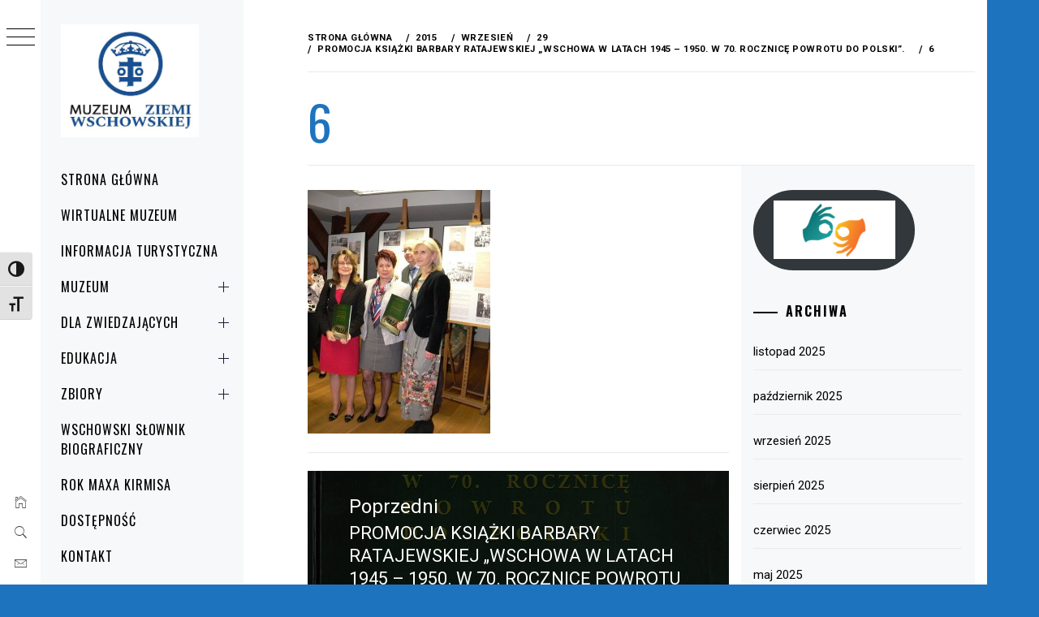

--- FILE ---
content_type: text/html; charset=UTF-8
request_url: https://muzeum.wschowa.pl/2015/09/29/promocja-ksiazki-barbary-ratajewskiej-wschowa-w-latach-1945-1950-w-70-rocznice-powrotu-do-polski/6-4/
body_size: 18716
content:
<!DOCTYPE html>
<html lang="pl-PL">
    <head>
        <meta charset="UTF-8">
        <meta name="viewport" content="width=device-width, initial-scale=1.0, maximum-scale=1.0, user-scalable=no" />
        <link rel="profile" href="http://gmpg.org/xfn/11">
        <title>6</title>
        <style type="text/css">
                        body .primary-background,
            body button:hover,
            body button:focus,
            body input[type="button"]:hover,
            body input[type="reset"]:hover,
            body input[type="reset"]:focus,
            body input[type="submit"]:hover,
            body input[type="submit"]:focus,
            body .widget .social-widget-menu ul li,
            body .comments-area .comment-list .reply,
            body .slide-categories a:hover,
            body .slide-categories a:focus,
            body .widget .social-widget-menu ul li:hover a:before,
            body .widget .social-widget-menu ul li:focus a:before,
            body .ham,
            body .ham:before,
            body .ham:after,
            body .btn-load-more {
                background: #1e73be;
            }

            body .entry-title,
            body .entry-title a {
                color: #1e73be;

            }

                        body .secondary-background,
            body .wp-block-quote,
            body button,
            body input[type="button"],
            body input[type="reset"],
            body input[type="submit"],
            body .widget.widget_minimal_grid_tab_posts_widget ul.nav-tabs li.active a,
            body .widget.widget_minimal_grid_tab_posts_widget ul.nav-tabs > li > a:focus,
            body .widget.widget_minimal_grid_tab_posts_widget ul.nav-tabs > li > a:hover,
            body .author-info .author-social > a:hover,
            body .author-info .author-social > a:focus,
            body .widget .social-widget-menu ul li a:before,
            body .widget .social-widget-menu ul li:hover,
            body .widget .social-widget-menu ul li:focus,
            body .moretag,
            body .moretag,
            body .thememattic-search-icon:before,
            body .slide-categories a,
            body .search-button.active .thememattic-search-icon:before,
            body .search-button.active .thememattic-search-icon:after,
            body .btn-load-more:hover,
            body .btn-load-more:focus,
            body .menu-description{
                background: #1e73be;
            }

            body.woocommerce #content input.button.alt:hover,
            body.woocommerce #respond input#submit.alt:hover,
            body.woocommerce a.button.alt:hover,
            body.woocommerce button.button.alt:hover,
            body.woocommerce input.button.alt:hover,
            body.woocommerce-page #content input.button.alt:hover,
            body.woocommerce-page #respond input#submit.alt:hover,
            body.woocommerce-page a.button.alt:hover,
            body.woocommerce-page button.button.alt:hover,
            body.woocommerce-page input.button.alt:hover,
            body.woocommerce #content input.button,
            body.woocommerce #respond input#submit,
            body.woocommerce a.button,
            body.woocommerce button.button,
            body.woocommerce input.button,
            body.woocommerce-page #content input.button,
            body.woocommerce-page #respond input#submit,
            body.woocommerce-page a.button,
            body.woocommerce-page button.button,
            body.woocommerce-page input.button,
            body.woocommerce #respond input#submit.alt,
            body.woocommerce a.button.alt,
            body.woocommerce button.button.alt,
            body.woocommerce input.button.alt,
            body.woocommerce .site span.onsale:hover,
            body.woocommerce .site span.onsale:focus,
            body.woocommerce-active .site .widget .onsale:hover,
            body.woocommerce-active .site .widget .onsale:focus{
                background: #1e73be;
            }

            body .sticky header:before,
            body a:hover,
            body a:focus,
            body a:active,
            body .main-navigation .menu-wrapper > ul > li.current-menu-item > a,
            body .main-navigation .menu-wrapper > ul > li:hover > a,
            body .main-navigation .menu-wrapper > ul > li:focus > a,
            body .sidr a:hover,
            body .sidr a:focus,
            body .page-numbers.current {
                color: #1e73be;
            }

            body .ajax-loader,
            body .thememattic-search-icon:after {
                border-color: #1e73be !important;
            }

                        body .section-recommended.section-bg {
                background: #f9e3d2;
            }

                        body .section-recommended.section-bg .home-full-grid-cat-section,
            body .section-recommended.section-bg .home-full-grid-cat-section a {
                color: #333;
            }

                        body,
            body .primary-font,
            body .site .site-title,
            body .section-title{
                font-family: Roboto !important;
            }

                        body .main-navigation #primary-menu li a,
            body h1, body h2, body h3, body h4, body h5, body h6,
            body .secondary-font,
            body .prime-excerpt,
            body blockquote,
            body.single .entry-content:before, .page .entry-content:before {
                font-family: Oswald !important;
            }

                        body .site-title {
                font-size: 28px !important;
            }

                        body, body button, body input, body select, body textarea, body p {
                font-size: 15px !important;
            }

                        body h1 {
                font-size: 32px;
            }

                        body h2,
            h2.entry-title {
                font-size: 26px;
            }

            body.woocommerce ul.products li.product .woocommerce-loop-category__title,
            body.woocommerce ul.products li.product .woocommerce-loop-product__title,
            body.woocommerce ul.products li.product h3{
                font-size: 26px;
            }
                        body h3 {
                font-size: 24px;
            }

                        body h4 {
                font-size: 18px;
            }

                        body h5 {
                font-size: 14px;
            }

                        body .masonry-grid.masonry-col article .entry-content,
            body .masonry-grid.masonry-col article .entry-content p {
                font-size: 15px !important;
            }

                        body .footer-widget-area {
                background: #f6f8f9;
            }

                        body .footer-widget-area,
            body .site-footer .widget-title,
            body .site-footer,
            body .site-footer a,
            body .site-footer a:visited {
                color: #000;
            }

                    </style>
        <meta name='robots' content='max-image-preview:large' />
	<style>img:is([sizes="auto" i], [sizes^="auto," i]) { contain-intrinsic-size: 3000px 1500px }</style>
	<link rel='dns-prefetch' href='//cdn.thememattic.com' />
<link rel='dns-prefetch' href='//fonts.googleapis.com' />
<link rel="alternate" type="application/rss+xml" title=" &raquo; Kanał z wpisami" href="https://muzeum.wschowa.pl/feed/" />
<link rel="alternate" type="application/rss+xml" title=" &raquo; Kanał z komentarzami" href="https://muzeum.wschowa.pl/comments/feed/" />
<link rel="alternate" type="text/calendar" title=" &raquo; kanał iCal" href="https://muzeum.wschowa.pl/kalendarz/?ical=1" />
		<!-- This site uses the Google Analytics by ExactMetrics plugin v8.10.1 - Using Analytics tracking - https://www.exactmetrics.com/ -->
							<script src="//www.googletagmanager.com/gtag/js?id=G-GRXPW4EHNY"  data-cfasync="false" data-wpfc-render="false" type="text/javascript" async></script>
			<script data-cfasync="false" data-wpfc-render="false" type="text/javascript">
				var em_version = '8.10.1';
				var em_track_user = true;
				var em_no_track_reason = '';
								var ExactMetricsDefaultLocations = {"page_location":"https:\/\/muzeum.wschowa.pl\/2015\/09\/29\/promocja-ksiazki-barbary-ratajewskiej-wschowa-w-latach-1945-1950-w-70-rocznice-powrotu-do-polski\/6-4\/"};
								if ( typeof ExactMetricsPrivacyGuardFilter === 'function' ) {
					var ExactMetricsLocations = (typeof ExactMetricsExcludeQuery === 'object') ? ExactMetricsPrivacyGuardFilter( ExactMetricsExcludeQuery ) : ExactMetricsPrivacyGuardFilter( ExactMetricsDefaultLocations );
				} else {
					var ExactMetricsLocations = (typeof ExactMetricsExcludeQuery === 'object') ? ExactMetricsExcludeQuery : ExactMetricsDefaultLocations;
				}

								var disableStrs = [
										'ga-disable-G-GRXPW4EHNY',
									];

				/* Function to detect opted out users */
				function __gtagTrackerIsOptedOut() {
					for (var index = 0; index < disableStrs.length; index++) {
						if (document.cookie.indexOf(disableStrs[index] + '=true') > -1) {
							return true;
						}
					}

					return false;
				}

				/* Disable tracking if the opt-out cookie exists. */
				if (__gtagTrackerIsOptedOut()) {
					for (var index = 0; index < disableStrs.length; index++) {
						window[disableStrs[index]] = true;
					}
				}

				/* Opt-out function */
				function __gtagTrackerOptout() {
					for (var index = 0; index < disableStrs.length; index++) {
						document.cookie = disableStrs[index] + '=true; expires=Thu, 31 Dec 2099 23:59:59 UTC; path=/';
						window[disableStrs[index]] = true;
					}
				}

				if ('undefined' === typeof gaOptout) {
					function gaOptout() {
						__gtagTrackerOptout();
					}
				}
								window.dataLayer = window.dataLayer || [];

				window.ExactMetricsDualTracker = {
					helpers: {},
					trackers: {},
				};
				if (em_track_user) {
					function __gtagDataLayer() {
						dataLayer.push(arguments);
					}

					function __gtagTracker(type, name, parameters) {
						if (!parameters) {
							parameters = {};
						}

						if (parameters.send_to) {
							__gtagDataLayer.apply(null, arguments);
							return;
						}

						if (type === 'event') {
														parameters.send_to = exactmetrics_frontend.v4_id;
							var hookName = name;
							if (typeof parameters['event_category'] !== 'undefined') {
								hookName = parameters['event_category'] + ':' + name;
							}

							if (typeof ExactMetricsDualTracker.trackers[hookName] !== 'undefined') {
								ExactMetricsDualTracker.trackers[hookName](parameters);
							} else {
								__gtagDataLayer('event', name, parameters);
							}
							
						} else {
							__gtagDataLayer.apply(null, arguments);
						}
					}

					__gtagTracker('js', new Date());
					__gtagTracker('set', {
						'developer_id.dNDMyYj': true,
											});
					if ( ExactMetricsLocations.page_location ) {
						__gtagTracker('set', ExactMetricsLocations);
					}
										__gtagTracker('config', 'G-GRXPW4EHNY', {"forceSSL":"true"} );
										window.gtag = __gtagTracker;										(function () {
						/* https://developers.google.com/analytics/devguides/collection/analyticsjs/ */
						/* ga and __gaTracker compatibility shim. */
						var noopfn = function () {
							return null;
						};
						var newtracker = function () {
							return new Tracker();
						};
						var Tracker = function () {
							return null;
						};
						var p = Tracker.prototype;
						p.get = noopfn;
						p.set = noopfn;
						p.send = function () {
							var args = Array.prototype.slice.call(arguments);
							args.unshift('send');
							__gaTracker.apply(null, args);
						};
						var __gaTracker = function () {
							var len = arguments.length;
							if (len === 0) {
								return;
							}
							var f = arguments[len - 1];
							if (typeof f !== 'object' || f === null || typeof f.hitCallback !== 'function') {
								if ('send' === arguments[0]) {
									var hitConverted, hitObject = false, action;
									if ('event' === arguments[1]) {
										if ('undefined' !== typeof arguments[3]) {
											hitObject = {
												'eventAction': arguments[3],
												'eventCategory': arguments[2],
												'eventLabel': arguments[4],
												'value': arguments[5] ? arguments[5] : 1,
											}
										}
									}
									if ('pageview' === arguments[1]) {
										if ('undefined' !== typeof arguments[2]) {
											hitObject = {
												'eventAction': 'page_view',
												'page_path': arguments[2],
											}
										}
									}
									if (typeof arguments[2] === 'object') {
										hitObject = arguments[2];
									}
									if (typeof arguments[5] === 'object') {
										Object.assign(hitObject, arguments[5]);
									}
									if ('undefined' !== typeof arguments[1].hitType) {
										hitObject = arguments[1];
										if ('pageview' === hitObject.hitType) {
											hitObject.eventAction = 'page_view';
										}
									}
									if (hitObject) {
										action = 'timing' === arguments[1].hitType ? 'timing_complete' : hitObject.eventAction;
										hitConverted = mapArgs(hitObject);
										__gtagTracker('event', action, hitConverted);
									}
								}
								return;
							}

							function mapArgs(args) {
								var arg, hit = {};
								var gaMap = {
									'eventCategory': 'event_category',
									'eventAction': 'event_action',
									'eventLabel': 'event_label',
									'eventValue': 'event_value',
									'nonInteraction': 'non_interaction',
									'timingCategory': 'event_category',
									'timingVar': 'name',
									'timingValue': 'value',
									'timingLabel': 'event_label',
									'page': 'page_path',
									'location': 'page_location',
									'title': 'page_title',
									'referrer' : 'page_referrer',
								};
								for (arg in args) {
																		if (!(!args.hasOwnProperty(arg) || !gaMap.hasOwnProperty(arg))) {
										hit[gaMap[arg]] = args[arg];
									} else {
										hit[arg] = args[arg];
									}
								}
								return hit;
							}

							try {
								f.hitCallback();
							} catch (ex) {
							}
						};
						__gaTracker.create = newtracker;
						__gaTracker.getByName = newtracker;
						__gaTracker.getAll = function () {
							return [];
						};
						__gaTracker.remove = noopfn;
						__gaTracker.loaded = true;
						window['__gaTracker'] = __gaTracker;
					})();
									} else {
										console.log("");
					(function () {
						function __gtagTracker() {
							return null;
						}

						window['__gtagTracker'] = __gtagTracker;
						window['gtag'] = __gtagTracker;
					})();
									}
			</script>
							<!-- / Google Analytics by ExactMetrics -->
		<script type="text/javascript">
/* <![CDATA[ */
window._wpemojiSettings = {"baseUrl":"https:\/\/s.w.org\/images\/core\/emoji\/16.0.1\/72x72\/","ext":".png","svgUrl":"https:\/\/s.w.org\/images\/core\/emoji\/16.0.1\/svg\/","svgExt":".svg","source":{"concatemoji":"https:\/\/muzeum.wschowa.pl\/wp-includes\/js\/wp-emoji-release.min.js?ver=6.8.3"}};
/*! This file is auto-generated */
!function(s,n){var o,i,e;function c(e){try{var t={supportTests:e,timestamp:(new Date).valueOf()};sessionStorage.setItem(o,JSON.stringify(t))}catch(e){}}function p(e,t,n){e.clearRect(0,0,e.canvas.width,e.canvas.height),e.fillText(t,0,0);var t=new Uint32Array(e.getImageData(0,0,e.canvas.width,e.canvas.height).data),a=(e.clearRect(0,0,e.canvas.width,e.canvas.height),e.fillText(n,0,0),new Uint32Array(e.getImageData(0,0,e.canvas.width,e.canvas.height).data));return t.every(function(e,t){return e===a[t]})}function u(e,t){e.clearRect(0,0,e.canvas.width,e.canvas.height),e.fillText(t,0,0);for(var n=e.getImageData(16,16,1,1),a=0;a<n.data.length;a++)if(0!==n.data[a])return!1;return!0}function f(e,t,n,a){switch(t){case"flag":return n(e,"\ud83c\udff3\ufe0f\u200d\u26a7\ufe0f","\ud83c\udff3\ufe0f\u200b\u26a7\ufe0f")?!1:!n(e,"\ud83c\udde8\ud83c\uddf6","\ud83c\udde8\u200b\ud83c\uddf6")&&!n(e,"\ud83c\udff4\udb40\udc67\udb40\udc62\udb40\udc65\udb40\udc6e\udb40\udc67\udb40\udc7f","\ud83c\udff4\u200b\udb40\udc67\u200b\udb40\udc62\u200b\udb40\udc65\u200b\udb40\udc6e\u200b\udb40\udc67\u200b\udb40\udc7f");case"emoji":return!a(e,"\ud83e\udedf")}return!1}function g(e,t,n,a){var r="undefined"!=typeof WorkerGlobalScope&&self instanceof WorkerGlobalScope?new OffscreenCanvas(300,150):s.createElement("canvas"),o=r.getContext("2d",{willReadFrequently:!0}),i=(o.textBaseline="top",o.font="600 32px Arial",{});return e.forEach(function(e){i[e]=t(o,e,n,a)}),i}function t(e){var t=s.createElement("script");t.src=e,t.defer=!0,s.head.appendChild(t)}"undefined"!=typeof Promise&&(o="wpEmojiSettingsSupports",i=["flag","emoji"],n.supports={everything:!0,everythingExceptFlag:!0},e=new Promise(function(e){s.addEventListener("DOMContentLoaded",e,{once:!0})}),new Promise(function(t){var n=function(){try{var e=JSON.parse(sessionStorage.getItem(o));if("object"==typeof e&&"number"==typeof e.timestamp&&(new Date).valueOf()<e.timestamp+604800&&"object"==typeof e.supportTests)return e.supportTests}catch(e){}return null}();if(!n){if("undefined"!=typeof Worker&&"undefined"!=typeof OffscreenCanvas&&"undefined"!=typeof URL&&URL.createObjectURL&&"undefined"!=typeof Blob)try{var e="postMessage("+g.toString()+"("+[JSON.stringify(i),f.toString(),p.toString(),u.toString()].join(",")+"));",a=new Blob([e],{type:"text/javascript"}),r=new Worker(URL.createObjectURL(a),{name:"wpTestEmojiSupports"});return void(r.onmessage=function(e){c(n=e.data),r.terminate(),t(n)})}catch(e){}c(n=g(i,f,p,u))}t(n)}).then(function(e){for(var t in e)n.supports[t]=e[t],n.supports.everything=n.supports.everything&&n.supports[t],"flag"!==t&&(n.supports.everythingExceptFlag=n.supports.everythingExceptFlag&&n.supports[t]);n.supports.everythingExceptFlag=n.supports.everythingExceptFlag&&!n.supports.flag,n.DOMReady=!1,n.readyCallback=function(){n.DOMReady=!0}}).then(function(){return e}).then(function(){var e;n.supports.everything||(n.readyCallback(),(e=n.source||{}).concatemoji?t(e.concatemoji):e.wpemoji&&e.twemoji&&(t(e.twemoji),t(e.wpemoji)))}))}((window,document),window._wpemojiSettings);
/* ]]> */
</script>
<style id='wp-emoji-styles-inline-css' type='text/css'>

	img.wp-smiley, img.emoji {
		display: inline !important;
		border: none !important;
		box-shadow: none !important;
		height: 1em !important;
		width: 1em !important;
		margin: 0 0.07em !important;
		vertical-align: -0.1em !important;
		background: none !important;
		padding: 0 !important;
	}
</style>
<link rel='stylesheet' id='wp-block-library-css' href='https://muzeum.wschowa.pl/wp-includes/css/dist/block-library/style.min.css?ver=6.8.3' type='text/css' media='all' />
<style id='classic-theme-styles-inline-css' type='text/css'>
/*! This file is auto-generated */
.wp-block-button__link{color:#fff;background-color:#32373c;border-radius:9999px;box-shadow:none;text-decoration:none;padding:calc(.667em + 2px) calc(1.333em + 2px);font-size:1.125em}.wp-block-file__button{background:#32373c;color:#fff;text-decoration:none}
</style>
<style id='global-styles-inline-css' type='text/css'>
:root{--wp--preset--aspect-ratio--square: 1;--wp--preset--aspect-ratio--4-3: 4/3;--wp--preset--aspect-ratio--3-4: 3/4;--wp--preset--aspect-ratio--3-2: 3/2;--wp--preset--aspect-ratio--2-3: 2/3;--wp--preset--aspect-ratio--16-9: 16/9;--wp--preset--aspect-ratio--9-16: 9/16;--wp--preset--color--black: #000000;--wp--preset--color--cyan-bluish-gray: #abb8c3;--wp--preset--color--white: #ffffff;--wp--preset--color--pale-pink: #f78da7;--wp--preset--color--vivid-red: #cf2e2e;--wp--preset--color--luminous-vivid-orange: #ff6900;--wp--preset--color--luminous-vivid-amber: #fcb900;--wp--preset--color--light-green-cyan: #7bdcb5;--wp--preset--color--vivid-green-cyan: #00d084;--wp--preset--color--pale-cyan-blue: #8ed1fc;--wp--preset--color--vivid-cyan-blue: #0693e3;--wp--preset--color--vivid-purple: #9b51e0;--wp--preset--gradient--vivid-cyan-blue-to-vivid-purple: linear-gradient(135deg,rgba(6,147,227,1) 0%,rgb(155,81,224) 100%);--wp--preset--gradient--light-green-cyan-to-vivid-green-cyan: linear-gradient(135deg,rgb(122,220,180) 0%,rgb(0,208,130) 100%);--wp--preset--gradient--luminous-vivid-amber-to-luminous-vivid-orange: linear-gradient(135deg,rgba(252,185,0,1) 0%,rgba(255,105,0,1) 100%);--wp--preset--gradient--luminous-vivid-orange-to-vivid-red: linear-gradient(135deg,rgba(255,105,0,1) 0%,rgb(207,46,46) 100%);--wp--preset--gradient--very-light-gray-to-cyan-bluish-gray: linear-gradient(135deg,rgb(238,238,238) 0%,rgb(169,184,195) 100%);--wp--preset--gradient--cool-to-warm-spectrum: linear-gradient(135deg,rgb(74,234,220) 0%,rgb(151,120,209) 20%,rgb(207,42,186) 40%,rgb(238,44,130) 60%,rgb(251,105,98) 80%,rgb(254,248,76) 100%);--wp--preset--gradient--blush-light-purple: linear-gradient(135deg,rgb(255,206,236) 0%,rgb(152,150,240) 100%);--wp--preset--gradient--blush-bordeaux: linear-gradient(135deg,rgb(254,205,165) 0%,rgb(254,45,45) 50%,rgb(107,0,62) 100%);--wp--preset--gradient--luminous-dusk: linear-gradient(135deg,rgb(255,203,112) 0%,rgb(199,81,192) 50%,rgb(65,88,208) 100%);--wp--preset--gradient--pale-ocean: linear-gradient(135deg,rgb(255,245,203) 0%,rgb(182,227,212) 50%,rgb(51,167,181) 100%);--wp--preset--gradient--electric-grass: linear-gradient(135deg,rgb(202,248,128) 0%,rgb(113,206,126) 100%);--wp--preset--gradient--midnight: linear-gradient(135deg,rgb(2,3,129) 0%,rgb(40,116,252) 100%);--wp--preset--font-size--small: 13px;--wp--preset--font-size--medium: 20px;--wp--preset--font-size--large: 36px;--wp--preset--font-size--x-large: 42px;--wp--preset--spacing--20: 0.44rem;--wp--preset--spacing--30: 0.67rem;--wp--preset--spacing--40: 1rem;--wp--preset--spacing--50: 1.5rem;--wp--preset--spacing--60: 2.25rem;--wp--preset--spacing--70: 3.38rem;--wp--preset--spacing--80: 5.06rem;--wp--preset--shadow--natural: 6px 6px 9px rgba(0, 0, 0, 0.2);--wp--preset--shadow--deep: 12px 12px 50px rgba(0, 0, 0, 0.4);--wp--preset--shadow--sharp: 6px 6px 0px rgba(0, 0, 0, 0.2);--wp--preset--shadow--outlined: 6px 6px 0px -3px rgba(255, 255, 255, 1), 6px 6px rgba(0, 0, 0, 1);--wp--preset--shadow--crisp: 6px 6px 0px rgba(0, 0, 0, 1);}:where(.is-layout-flex){gap: 0.5em;}:where(.is-layout-grid){gap: 0.5em;}body .is-layout-flex{display: flex;}.is-layout-flex{flex-wrap: wrap;align-items: center;}.is-layout-flex > :is(*, div){margin: 0;}body .is-layout-grid{display: grid;}.is-layout-grid > :is(*, div){margin: 0;}:where(.wp-block-columns.is-layout-flex){gap: 2em;}:where(.wp-block-columns.is-layout-grid){gap: 2em;}:where(.wp-block-post-template.is-layout-flex){gap: 1.25em;}:where(.wp-block-post-template.is-layout-grid){gap: 1.25em;}.has-black-color{color: var(--wp--preset--color--black) !important;}.has-cyan-bluish-gray-color{color: var(--wp--preset--color--cyan-bluish-gray) !important;}.has-white-color{color: var(--wp--preset--color--white) !important;}.has-pale-pink-color{color: var(--wp--preset--color--pale-pink) !important;}.has-vivid-red-color{color: var(--wp--preset--color--vivid-red) !important;}.has-luminous-vivid-orange-color{color: var(--wp--preset--color--luminous-vivid-orange) !important;}.has-luminous-vivid-amber-color{color: var(--wp--preset--color--luminous-vivid-amber) !important;}.has-light-green-cyan-color{color: var(--wp--preset--color--light-green-cyan) !important;}.has-vivid-green-cyan-color{color: var(--wp--preset--color--vivid-green-cyan) !important;}.has-pale-cyan-blue-color{color: var(--wp--preset--color--pale-cyan-blue) !important;}.has-vivid-cyan-blue-color{color: var(--wp--preset--color--vivid-cyan-blue) !important;}.has-vivid-purple-color{color: var(--wp--preset--color--vivid-purple) !important;}.has-black-background-color{background-color: var(--wp--preset--color--black) !important;}.has-cyan-bluish-gray-background-color{background-color: var(--wp--preset--color--cyan-bluish-gray) !important;}.has-white-background-color{background-color: var(--wp--preset--color--white) !important;}.has-pale-pink-background-color{background-color: var(--wp--preset--color--pale-pink) !important;}.has-vivid-red-background-color{background-color: var(--wp--preset--color--vivid-red) !important;}.has-luminous-vivid-orange-background-color{background-color: var(--wp--preset--color--luminous-vivid-orange) !important;}.has-luminous-vivid-amber-background-color{background-color: var(--wp--preset--color--luminous-vivid-amber) !important;}.has-light-green-cyan-background-color{background-color: var(--wp--preset--color--light-green-cyan) !important;}.has-vivid-green-cyan-background-color{background-color: var(--wp--preset--color--vivid-green-cyan) !important;}.has-pale-cyan-blue-background-color{background-color: var(--wp--preset--color--pale-cyan-blue) !important;}.has-vivid-cyan-blue-background-color{background-color: var(--wp--preset--color--vivid-cyan-blue) !important;}.has-vivid-purple-background-color{background-color: var(--wp--preset--color--vivid-purple) !important;}.has-black-border-color{border-color: var(--wp--preset--color--black) !important;}.has-cyan-bluish-gray-border-color{border-color: var(--wp--preset--color--cyan-bluish-gray) !important;}.has-white-border-color{border-color: var(--wp--preset--color--white) !important;}.has-pale-pink-border-color{border-color: var(--wp--preset--color--pale-pink) !important;}.has-vivid-red-border-color{border-color: var(--wp--preset--color--vivid-red) !important;}.has-luminous-vivid-orange-border-color{border-color: var(--wp--preset--color--luminous-vivid-orange) !important;}.has-luminous-vivid-amber-border-color{border-color: var(--wp--preset--color--luminous-vivid-amber) !important;}.has-light-green-cyan-border-color{border-color: var(--wp--preset--color--light-green-cyan) !important;}.has-vivid-green-cyan-border-color{border-color: var(--wp--preset--color--vivid-green-cyan) !important;}.has-pale-cyan-blue-border-color{border-color: var(--wp--preset--color--pale-cyan-blue) !important;}.has-vivid-cyan-blue-border-color{border-color: var(--wp--preset--color--vivid-cyan-blue) !important;}.has-vivid-purple-border-color{border-color: var(--wp--preset--color--vivid-purple) !important;}.has-vivid-cyan-blue-to-vivid-purple-gradient-background{background: var(--wp--preset--gradient--vivid-cyan-blue-to-vivid-purple) !important;}.has-light-green-cyan-to-vivid-green-cyan-gradient-background{background: var(--wp--preset--gradient--light-green-cyan-to-vivid-green-cyan) !important;}.has-luminous-vivid-amber-to-luminous-vivid-orange-gradient-background{background: var(--wp--preset--gradient--luminous-vivid-amber-to-luminous-vivid-orange) !important;}.has-luminous-vivid-orange-to-vivid-red-gradient-background{background: var(--wp--preset--gradient--luminous-vivid-orange-to-vivid-red) !important;}.has-very-light-gray-to-cyan-bluish-gray-gradient-background{background: var(--wp--preset--gradient--very-light-gray-to-cyan-bluish-gray) !important;}.has-cool-to-warm-spectrum-gradient-background{background: var(--wp--preset--gradient--cool-to-warm-spectrum) !important;}.has-blush-light-purple-gradient-background{background: var(--wp--preset--gradient--blush-light-purple) !important;}.has-blush-bordeaux-gradient-background{background: var(--wp--preset--gradient--blush-bordeaux) !important;}.has-luminous-dusk-gradient-background{background: var(--wp--preset--gradient--luminous-dusk) !important;}.has-pale-ocean-gradient-background{background: var(--wp--preset--gradient--pale-ocean) !important;}.has-electric-grass-gradient-background{background: var(--wp--preset--gradient--electric-grass) !important;}.has-midnight-gradient-background{background: var(--wp--preset--gradient--midnight) !important;}.has-small-font-size{font-size: var(--wp--preset--font-size--small) !important;}.has-medium-font-size{font-size: var(--wp--preset--font-size--medium) !important;}.has-large-font-size{font-size: var(--wp--preset--font-size--large) !important;}.has-x-large-font-size{font-size: var(--wp--preset--font-size--x-large) !important;}
:where(.wp-block-post-template.is-layout-flex){gap: 1.25em;}:where(.wp-block-post-template.is-layout-grid){gap: 1.25em;}
:where(.wp-block-columns.is-layout-flex){gap: 2em;}:where(.wp-block-columns.is-layout-grid){gap: 2em;}
:root :where(.wp-block-pullquote){font-size: 1.5em;line-height: 1.6;}
</style>
<link rel='stylesheet' id='ui-font-css' href='https://muzeum.wschowa.pl/wp-content/plugins/wp-accessibility/toolbar/fonts/css/a11y-toolbar.css?ver=2.2.6' type='text/css' media='all' />
<link rel='stylesheet' id='wpa-toolbar-css' href='https://muzeum.wschowa.pl/wp-content/plugins/wp-accessibility/toolbar/css/a11y.css?ver=2.2.6' type='text/css' media='all' />
<link rel='stylesheet' id='ui-fontsize.css-css' href='https://muzeum.wschowa.pl/wp-content/plugins/wp-accessibility/toolbar/css/a11y-fontsize.css?ver=2.2.6' type='text/css' media='all' />
<style id='ui-fontsize.css-inline-css' type='text/css'>
html { --wpa-font-size: clamp( 24px, 1.5rem, 36px ); --wpa-h1-size : clamp( 48px, 3rem, 72px ); --wpa-h2-size : clamp( 40px, 2.5rem, 60px ); --wpa-h3-size : clamp( 32px, 2rem, 48px ); --wpa-h4-size : clamp( 28px, 1.75rem, 42px ); --wpa-sub-list-size: 1.1em; --wpa-sub-sub-list-size: 1em; } 
</style>
<link rel='stylesheet' id='wpa-style-css' href='https://muzeum.wschowa.pl/wp-content/plugins/wp-accessibility/css/wpa-style.css?ver=2.2.6' type='text/css' media='all' />
<style id='wpa-style-inline-css' type='text/css'>

.wpa-visible-ltr#skiplinks a,  .wpa-visible-ltr#skiplinks a:visited {
	background-color: #fff;
	box-shadow: 0 0 2px 2px rgba(0, 0, 0, 0.2);
	color: #333;
	display: block;
	font-weight: 600;
	height: auto;
	line-height: normal;
	padding: 15px 23px 14px;
	position: absolute;
	left: 6px;
	top: var(--admin-bar-top);
	text-decoration: none;
	text-transform: none;
	width: auto;
	z-index: 100000;
}
.wpa-visible-ltr#skiplinks a:active, .wpa-visible-ltr#skiplinks a:hover, .wpa-visible-ltr#skiplinks a:focus {
	background-color: #f1f1f1;
	box-shadow: 0 0 2px 2px rgba(0, 0, 0, 0.6);
	color: #0073aa;
	display: block;
	font-weight: 600;
	height: auto;
	line-height: normal;
	padding: 15px 23px 14px;
	position: absolute;
	left: 6px;
	top: var(--admin-bar-top);
	text-decoration: none;
	text-transform: none;
	width: auto;
	z-index: 100000;
}
	:root { --admin-bar-top : 7px; }
</style>
<link rel='stylesheet' id='ionicons-css' href='https://muzeum.wschowa.pl/wp-content/themes/minimal-grid/assets/lib/ionicons/css/ionicons.min.css?ver=6.8.3' type='text/css' media='all' />
<link rel='stylesheet' id='bootstrap-css' href='https://muzeum.wschowa.pl/wp-content/themes/minimal-grid/assets/lib/bootstrap/css/bootstrap.min.css?ver=6.8.3' type='text/css' media='all' />
<link rel='stylesheet' id='magnific-popup-css' href='https://muzeum.wschowa.pl/wp-content/themes/minimal-grid/assets/lib/magnific-popup/magnific-popup.css?ver=6.8.3' type='text/css' media='all' />
<link rel='stylesheet' id='slick-css' href='https://muzeum.wschowa.pl/wp-content/themes/minimal-grid/assets/lib/slick/css/slick.min.css?ver=6.8.3' type='text/css' media='all' />
<link rel='stylesheet' id='mediaelement-css' href='https://muzeum.wschowa.pl/wp-includes/js/mediaelement/mediaelementplayer-legacy.min.css?ver=4.2.17' type='text/css' media='all' />
<link rel='stylesheet' id='wp-mediaelement-css' href='https://muzeum.wschowa.pl/wp-includes/js/mediaelement/wp-mediaelement.min.css?ver=6.8.3' type='text/css' media='all' />
<link rel='stylesheet' id='minimal-grid-style-css' href='https://muzeum.wschowa.pl/wp-content/themes/minimal-grid/style.css?ver=6.8.3' type='text/css' media='all' />
<style id='minimal-grid-style-inline-css' type='text/css'>

			.post-navigation .nav-previous { background-image: url(https://muzeum.wschowa.pl/wp-content/uploads/18.jpg); }
			.post-navigation .nav-previous .post-title, .post-navigation .nav-previous a:hover .post-title, .post-navigation .nav-previous .meta-nav { color: #fff; }
			.post-navigation .nav-previous a:before { background-color: rgba(0, 0, 0, 0.4); }
		
</style>
<link rel='stylesheet' id='minimal-grid-google-fonts-css' href='https://fonts.googleapis.com/css?family=Roboto:300,300i,400,400i,500,700|Oswald:400,300,700' type='text/css' media='all' />
<link rel='stylesheet' id='tablepress-default-css' href='https://muzeum.wschowa.pl/wp-content/plugins/tablepress/css/build/default.css?ver=3.2.5' type='text/css' media='all' />
<script type="text/javascript" src="https://muzeum.wschowa.pl/wp-content/plugins/google-analytics-dashboard-for-wp/assets/js/frontend-gtag.min.js?ver=8.10.1" id="exactmetrics-frontend-script-js" async="async" data-wp-strategy="async"></script>
<script data-cfasync="false" data-wpfc-render="false" type="text/javascript" id='exactmetrics-frontend-script-js-extra'>/* <![CDATA[ */
var exactmetrics_frontend = {"js_events_tracking":"true","download_extensions":"zip,mp3,mpeg,pdf,docx,pptx,xlsx,rar","inbound_paths":"[{\"path\":\"\\\/go\\\/\",\"label\":\"affiliate\"},{\"path\":\"\\\/recommend\\\/\",\"label\":\"affiliate\"}]","home_url":"https:\/\/muzeum.wschowa.pl","hash_tracking":"false","v4_id":"G-GRXPW4EHNY"};/* ]]> */
</script>
<script type="text/javascript" src="https://muzeum.wschowa.pl/wp-includes/js/jquery/jquery.min.js?ver=3.7.1" id="jquery-core-js"></script>
<script type="text/javascript" src="https://muzeum.wschowa.pl/wp-includes/js/jquery/jquery-migrate.min.js?ver=3.4.1" id="jquery-migrate-js"></script>
<link rel="https://api.w.org/" href="https://muzeum.wschowa.pl/wp-json/" /><link rel="alternate" title="JSON" type="application/json" href="https://muzeum.wschowa.pl/wp-json/wp/v2/media/3723" /><link rel="EditURI" type="application/rsd+xml" title="RSD" href="https://muzeum.wschowa.pl/xmlrpc.php?rsd" />
<meta name="generator" content="WordPress 6.8.3" />
<link rel='shortlink' href='https://muzeum.wschowa.pl/?p=3723' />
<link rel="alternate" title="oEmbed (JSON)" type="application/json+oembed" href="https://muzeum.wschowa.pl/wp-json/oembed/1.0/embed?url=https%3A%2F%2Fmuzeum.wschowa.pl%2F2015%2F09%2F29%2Fpromocja-ksiazki-barbary-ratajewskiej-wschowa-w-latach-1945-1950-w-70-rocznice-powrotu-do-polski%2F6-4%2F" />
<link rel="alternate" title="oEmbed (XML)" type="text/xml+oembed" href="https://muzeum.wschowa.pl/wp-json/oembed/1.0/embed?url=https%3A%2F%2Fmuzeum.wschowa.pl%2F2015%2F09%2F29%2Fpromocja-ksiazki-barbary-ratajewskiej-wschowa-w-latach-1945-1950-w-70-rocznice-powrotu-do-polski%2F6-4%2F&#038;format=xml" />
<meta name="tec-api-version" content="v1"><meta name="tec-api-origin" content="https://muzeum.wschowa.pl"><link rel="alternate" href="https://muzeum.wschowa.pl/wp-json/tribe/events/v1/" />		<style type="text/css">
					.site-title,
			.site-description {
				position: absolute;
				clip: rect(1px, 1px, 1px, 1px);
			}
				</style>
		<style type="text/css" id="custom-background-css">
body.custom-background { background-color: #1e73be; }
</style>
	<style id="sccss">.entry-author-link,
.entry-permalink,
.entry-date,
.entry-meta {
display: none;
}</style>    </head>
<body class="attachment wp-singular attachment-template-default single single-attachment postid-3723 attachmentid-3723 attachment-jpeg custom-background wp-custom-logo wp-theme-minimal-grid extended-menu tribe-no-js ally-default thememattic-boxed-layout ">




    <aside id="thememattic-aside" class="aside-panel">
        <div class="menu-mobile">
            <div class="trigger-nav">
                <div class="trigger-icon nav-toogle menu-mobile-toogle">
                    <a class="trigger-icon" href="javascript:void(0)">
                        <span class="icon-bar top"></span>
                        <span class="icon-bar middle"></span>
                        <span class="icon-bar bottom"></span>
                    </a>
                </div>
            </div>
            <div class="trigger-nav-right">
                <ul class="nav-right-options">
                    <li>
                        <span class="icon-search">
                            <i class="thememattic-icon ion-ios-search"></i>
                        </span>
                    </li>
                    <li>
                        <a class="site-logo site-logo-mobile" href="https://muzeum.wschowa.pl">
                            <i class="thememattic-icon ion-ios-home-outline"></i>
                        </a>
                    </li>
                </ul>
            </div>
        </div>

        <div class="aside-menu">
            <div class="nav-panel">
                <div class="trigger-nav">
                    <div class="trigger-icon trigger-icon-wraper nav-toogle nav-panel-toogle">
                        <a class="trigger-icon" href="javascript:void(0)">
                            <span class="icon-bar top"></span>
                            <span class="icon-bar middle"></span>
                            <span class="icon-bar bottom"></span>
                        </a>
                    </div>
                </div>
                <div class="asidepanel-icon">
                    <div class="asidepanel-icon__item">
                        <div class="contact-icons">
                            <a class="" href="https://muzeum.wschowa.pl">
                                <i class="thememattic-icon ion-ios-home-outline"></i>
                            </a>
                        </div>
                    </div>

                    <div class="asidepanel-icon__item">
                        <div class="contact-icons">
                        <span class="icon-search">
                            <i class="thememattic-icon ion-ios-search"></i>
                        </span>
                        </div>
                    </div>
                                            <div class="asidepanel-icon__item">
                            <div class="contact-icons">
                                                                <a href="mailto:sekretariat.muzeum.wschowa@gmail.com" target="_blank">
                                <span class="thememattic-icon ion-ios-email-outline"></span>
                                </a>
                            </div>
                        </div>
                                    </div>
            </div>
            <div class="menu-panel">
                <div class="menu-panel-wrapper">
                    <div class="site-branding">
                        <a href="https://muzeum.wschowa.pl/" class="custom-logo-link" rel="home"><img width="759" height="622" src="https://muzeum.wschowa.pl/wp-content/uploads/cropped-logo-strona.jpg" class="custom-logo" alt="" decoding="async" fetchpriority="high" srcset="https://muzeum.wschowa.pl/wp-content/uploads/cropped-logo-strona.jpg 759w, https://muzeum.wschowa.pl/wp-content/uploads/cropped-logo-strona-300x246.jpg 300w, https://muzeum.wschowa.pl/wp-content/uploads/cropped-logo-strona-150x123.jpg 150w, https://muzeum.wschowa.pl/wp-content/uploads/cropped-logo-strona-480x393.jpg 480w" sizes="(max-width: 759px) 100vw, 759px" /></a>                            <p class="site-title"><a href="https://muzeum.wschowa.pl/"
                                                     rel="home"></a></p>
                                            </div>
                    <div class="thememattic-navigation">
                        <nav id="site-navigation" class="main-navigation">
                            <span class="toggle-menu" aria-controls="primary-menu" aria-expanded="false">
                                 <span class="screen-reader-text">
                                    Menu główne                                </span>
                                <i class="ham"></i>
                            </span>
                            <div class="menu-wrapper"><ul id="primary-menu" class="menu"><li id="menu-item-221" class="menu-item menu-item-type-custom menu-item-object-custom menu-item-home menu-item-221"><a href="http://muzeum.wschowa.pl">Strona główna</a></li>
<li id="menu-item-9031" class="menu-item menu-item-type-custom menu-item-object-custom menu-item-9031"><a href="https://wirtualne.muzeum.wschowa.pl/">WIRTUALNE MUZEUM</a></li>
<li id="menu-item-9354" class="menu-item menu-item-type-custom menu-item-object-custom menu-item-9354"><a href="https://info.muzeum.wschowa.pl/">INFORMACJA TURYSTYCZNA</a></li>
<li id="menu-item-215" class="menu-item menu-item-type-post_type menu-item-object-page menu-item-has-children menu-item-215"><a href="https://muzeum.wschowa.pl/muzeum/">Muzeum</a>
<ul class="sub-menu">
	<li id="menu-item-14461" class="menu-item menu-item-type-post_type menu-item-object-page menu-item-14461"><a href="https://muzeum.wschowa.pl/udostepnianie-informacji-sektora-publicznego/">Udostępnianie informacji sektora publicznego</a></li>
	<li id="menu-item-10356" class="menu-item menu-item-type-post_type menu-item-object-page menu-item-10356"><a href="https://muzeum.wschowa.pl/publikacje-elektroniczne/">publikacje elektroniczne</a></li>
	<li id="menu-item-203" class="menu-item menu-item-type-post_type menu-item-object-page menu-item-has-children menu-item-203"><a href="https://muzeum.wschowa.pl/siedziby/">Siedziby</a>
	<ul class="sub-menu">
		<li id="menu-item-206" class="menu-item menu-item-type-post_type menu-item-object-page menu-item-206"><a href="https://muzeum.wschowa.pl/siedziby/kamieniczki/">Kamieniczki</a></li>
		<li id="menu-item-205" class="menu-item menu-item-type-post_type menu-item-object-page menu-item-205"><a href="https://muzeum.wschowa.pl/siedziby/kolegium-jezuickie/">Dawna Rezydencja Jezuicka</a></li>
		<li id="menu-item-204" class="menu-item menu-item-type-post_type menu-item-object-page menu-item-204"><a href="https://muzeum.wschowa.pl/siedziby/lapidarium/">Lapidarium</a></li>
	</ul>
</li>
	<li id="menu-item-218" class="menu-item menu-item-type-post_type menu-item-object-page menu-item-218"><a href="https://muzeum.wschowa.pl/muzeum/misja/">Misja</a></li>
	<li id="menu-item-219" class="menu-item menu-item-type-post_type menu-item-object-page menu-item-219"><a href="https://muzeum.wschowa.pl/muzeum/statut/">Statut</a></li>
	<li id="menu-item-9915" class="menu-item menu-item-type-post_type menu-item-object-post menu-item-9915"><a href="https://muzeum.wschowa.pl/2023/03/16/nowa-rada-muzeum-ziemi-wschowskiej/">Rada Muzeum Ziemi Wschowskiej</a></li>
	<li id="menu-item-216" class="menu-item menu-item-type-post_type menu-item-object-page menu-item-216"><a href="https://muzeum.wschowa.pl/muzeum/historia/">Historia</a></li>
	<li id="menu-item-5702" class="menu-item menu-item-type-post_type menu-item-object-page menu-item-5702"><a href="https://muzeum.wschowa.pl/muzeum/folder-mzw/">Folder MZW</a></li>
	<li id="menu-item-9377" class="menu-item menu-item-type-custom menu-item-object-custom menu-item-9377"><a href="https://sklep.muzeum.wschowa.pl/">SKLEP</a></li>
	<li id="menu-item-7475" class="menu-item menu-item-type-post_type menu-item-object-page menu-item-7475"><a href="https://muzeum.wschowa.pl/dotacje/">Dotacje MKiDN</a></li>
</ul>
</li>
<li id="menu-item-210" class="menu-item menu-item-type-post_type menu-item-object-page menu-item-has-children menu-item-210"><a href="https://muzeum.wschowa.pl/dla-zwiedzajacych/">Dla zwiedzających</a>
<ul class="sub-menu">
	<li id="menu-item-207" class="menu-item menu-item-type-post_type menu-item-object-page menu-item-has-children menu-item-207"><a href="https://muzeum.wschowa.pl/wystawy/">Wystawy</a>
	<ul class="sub-menu">
		<li id="menu-item-326" class="menu-item menu-item-type-post_type menu-item-object-page menu-item-326"><a href="https://muzeum.wschowa.pl/wystawy/stale-2/">Stałe</a></li>
		<li id="menu-item-208" class="menu-item menu-item-type-post_type menu-item-object-page menu-item-208"><a href="https://muzeum.wschowa.pl/wystawy/czasowe/">Czasowe</a></li>
	</ul>
</li>
	<li id="menu-item-211" class="menu-item menu-item-type-post_type menu-item-object-page menu-item-211"><a href="https://muzeum.wschowa.pl/dla-zwiedzajacych/bilety/">Bilety</a></li>
	<li id="menu-item-212" class="menu-item menu-item-type-post_type menu-item-object-page menu-item-212"><a href="https://muzeum.wschowa.pl/dla-zwiedzajacych/godziny-otwarcia/">Godziny otwarcia ekspozycji</a></li>
	<li id="menu-item-214" class="menu-item menu-item-type-post_type menu-item-object-page menu-item-214"><a href="https://muzeum.wschowa.pl/dla-zwiedzajacych/oprowadzanie/">Oprowadzanie</a></li>
	<li id="menu-item-1496" class="menu-item menu-item-type-post_type menu-item-object-page menu-item-1496"><a href="https://muzeum.wschowa.pl/dla-zwiedzajacych/regulamin-zwiedzania-muzeum-ziemi-wschowskiej/">Regulamin zwiedzania Muzeum Ziemi Wschowskiej</a></li>
</ul>
</li>
<li id="menu-item-196" class="menu-item menu-item-type-post_type menu-item-object-page menu-item-has-children menu-item-196"><a href="https://muzeum.wschowa.pl/edukacja/">Edukacja</a>
<ul class="sub-menu">
	<li id="menu-item-7480" class="menu-item menu-item-type-custom menu-item-object-custom menu-item-7480"><a href="http://zwiedzajwschowe.pl">Odkrywaj Wschowę</a></li>
	<li id="menu-item-202" class="menu-item menu-item-type-post_type menu-item-object-page menu-item-202"><a href="https://muzeum.wschowa.pl/edukacja/lekcje-muzealne/">Lekcje muzealne</a></li>
	<li id="menu-item-201" class="menu-item menu-item-type-post_type menu-item-object-page menu-item-201"><a href="https://muzeum.wschowa.pl/edukacja/wyklady/">Wykłady</a></li>
	<li id="menu-item-459" class="menu-item menu-item-type-post_type menu-item-object-page menu-item-has-children menu-item-459"><a href="https://muzeum.wschowa.pl/edukacja/projekty-edukacyjne/">Projekty edukacyjne</a>
	<ul class="sub-menu">
		<li id="menu-item-5817" class="menu-item menu-item-type-post_type menu-item-object-page menu-item-5817"><a href="https://muzeum.wschowa.pl/edukacja/projekty-edukacyjne/niedzielne-zabawy-w-muzeum/">Niedzielne Zabawy w Muzeum</a></li>
		<li id="menu-item-5845" class="menu-item menu-item-type-post_type menu-item-object-page menu-item-5845"><a href="https://muzeum.wschowa.pl/edukacja/projekt-get-i-3-slonie/">Projekt Get i 3 Słonie</a></li>
		<li id="menu-item-5984" class="menu-item menu-item-type-post_type menu-item-object-page menu-item-5984"><a href="https://muzeum.wschowa.pl/edukacja/male-miasto-wielkich-przezyc/">Małe Miasto Wielkich Przeżyć</a></li>
	</ul>
</li>
	<li id="menu-item-4886" class="menu-item menu-item-type-post_type menu-item-object-page menu-item-4886"><a href="https://muzeum.wschowa.pl/folder-edukacyjny/">Folder edukacyjny</a></li>
	<li id="menu-item-200" class="menu-item menu-item-type-post_type menu-item-object-page menu-item-200"><a href="https://muzeum.wschowa.pl/edukacja/konkursy/">Konkursy</a></li>
	<li id="menu-item-7453" class="menu-item menu-item-type-post_type menu-item-object-page menu-item-7453"><a href="https://muzeum.wschowa.pl/edukacja/projekty/">Projekty badawcze</a></li>
	<li id="menu-item-198" class="menu-item menu-item-type-post_type menu-item-object-page menu-item-198"><a href="https://muzeum.wschowa.pl/edukacja/konferencje/">Konferencje</a></li>
	<li id="menu-item-5927" class="menu-item menu-item-type-post_type menu-item-object-page menu-item-5927"><a href="https://muzeum.wschowa.pl/dotacje/wystawy-2/">500 LAT REFORMACJI</a></li>
	<li id="menu-item-471" class="menu-item menu-item-type-post_type menu-item-object-page menu-item-471"><a href="https://muzeum.wschowa.pl/edukacja/wolontariat/">Wolontariat</a></li>
	<li id="menu-item-7523" class="menu-item menu-item-type-post_type menu-item-object-page menu-item-7523"><a href="https://muzeum.wschowa.pl/edd/" title="Europejski Dni Dziedzictwa 2019">Europejskie Dni Dziedzictwa</a></li>
</ul>
</li>
<li id="menu-item-220" class="menu-item menu-item-type-post_type menu-item-object-page menu-item-has-children menu-item-220"><a href="https://muzeum.wschowa.pl/zbiory/">Zbiory</a>
<ul class="sub-menu">
	<li id="menu-item-5803" class="menu-item menu-item-type-post_type menu-item-object-page menu-item-5803"><a href="https://muzeum.wschowa.pl/zbiory/uzyczenie-zbiorow/">Użyczenie zbiorów</a></li>
	<li id="menu-item-5812" class="menu-item menu-item-type-post_type menu-item-object-page menu-item-5812"><a href="https://muzeum.wschowa.pl/zbiory/glowny-inwentaryzator-zbiorow/">Główny Inwentaryzator Zbiorów</a></li>
	<li id="menu-item-5813" class="menu-item menu-item-type-post_type menu-item-object-page menu-item-5813"><a href="https://muzeum.wschowa.pl/zbiory/udostepnianie/">Udostępnianie</a></li>
	<li id="menu-item-5814" class="menu-item menu-item-type-post_type menu-item-object-page menu-item-5814"><a href="https://muzeum.wschowa.pl/zbiory/kwerendy-zbiorow-muzealnych/">Kwerendy zbiorów muzealnych</a></li>
	<li id="menu-item-5815" class="menu-item menu-item-type-post_type menu-item-object-page menu-item-5815"><a href="https://muzeum.wschowa.pl/zbiory/przyjmowanie-do-zbiorow/">Przyjmowanie do zbiorów</a></li>
	<li id="menu-item-199" class="menu-item menu-item-type-post_type menu-item-object-page menu-item-199"><a href="https://muzeum.wschowa.pl/edukacja/biblioteka/">Biblioteka</a></li>
</ul>
</li>
<li id="menu-item-8561" class="menu-item menu-item-type-post_type menu-item-object-page menu-item-8561"><a href="https://muzeum.wschowa.pl/krolewskie-historie/">WSCHOWSKI SŁOWNIK BIOGRAFICZNY</a></li>
<li id="menu-item-11736" class="menu-item menu-item-type-post_type menu-item-object-page menu-item-11736"><a href="https://muzeum.wschowa.pl/rok-maxa-kirmisa/">ROK MAXA KIRMISA</a></li>
<li id="menu-item-14484" class="menu-item menu-item-type-post_type menu-item-object-page menu-item-14484"><a href="https://muzeum.wschowa.pl/dostepnosc/">dostępność</a></li>
<li id="menu-item-217" class="menu-item menu-item-type-post_type menu-item-object-page menu-item-217"><a href="https://muzeum.wschowa.pl/muzeum/kontakt/">Kontakt</a></li>
<li id="menu-item-8022" class="menu-item menu-item-type-post_type menu-item-object-page menu-item-8022"><a href="https://muzeum.wschowa.pl/ogloszenia/">OGŁOSZENIA</a></li>
<li id="menu-item-14456" class="menu-item menu-item-type-post_type menu-item-object-page menu-item-14456"><a href="https://muzeum.wschowa.pl/standardy-ochrony-maloletnich/">standardy ochrony małoletnich</a></li>
<li id="menu-item-8140" class="menu-item menu-item-type-post_type menu-item-object-page menu-item-has-children menu-item-8140"><a href="https://muzeum.wschowa.pl/deklaracja-dostepnosci/">Deklaracja dostępności</a>
<ul class="sub-menu">
	<li id="menu-item-8253" class="menu-item menu-item-type-post_type menu-item-object-page menu-item-8253"><a href="https://muzeum.wschowa.pl/zarzadzenie-dyrektora-muzeum-ziemi-wschowskiej-dotyczace-ustanowienia-koordynatora-dostepnosci-muzeum-ziemi-wschowskiej/">Zarządzenie Dyrektora Muzeum Ziemi Wschowskiej dotyczące ustanowienia koordynatora dostępności Muzeum Ziemi Wschowskiej</a></li>
	<li id="menu-item-8300" class="menu-item menu-item-type-post_type menu-item-object-page menu-item-8300"><a href="https://muzeum.wschowa.pl/plan-dzialania-na-rzecz-poprawy-zapewnienia-dostepnosci-muzeum-ziemi-wschowskiej-osobom-ze-szczegolnymi-potrzebami-na-lata-2021-2022/">Plan działania na rzecz poprawy zapewnienia dostępności Muzeum Ziemi Wschowskiej osobom ze szczególnymi potrzebami na lata 2021-2022 oraz raport o stanie zapewnienia dostępności</a></li>
</ul>
</li>
<li id="menu-item-7472" class="menu-item menu-item-type-post_type menu-item-object-page menu-item-7472"><a href="https://muzeum.wschowa.pl/zbiory/przyjmowanie-do-zbiorow/polityka-prywatnosci/">RODO</a></li>
<li id="menu-item-7479" class="menu-item menu-item-type-custom menu-item-object-custom menu-item-7479"><a href="http://bip.muzeum.wschowa.pl/">BIP</a></li>
<li id="menu-item-9129" class="menu-item menu-item-type-post_type menu-item-object-page menu-item-9129"><a href="https://muzeum.wschowa.pl/cyberbezpieczenstwo/">CYBERBEZPIECZEŃSTWO</a></li>
<li id="menu-item-9201" class="menu-item menu-item-type-post_type menu-item-object-page menu-item-9201"><a href="https://muzeum.wschowa.pl/komunikat/">KOMUNIKAT</a></li>
</ul></div>                        </nav><!-- #site-navigation -->
                                                    <div class="header-social-icon hidden-xs">
                                <div class="social-icons">
                                    <div class="menu-footer-container"><ul id="social-menu" class=""><li id="menu-item-332" class="menu-item menu-item-type-custom menu-item-object-custom menu-item-332"><a href="http://bip.muzeum.wschowa.pl/"><span>BIP</span></a></li>
<li id="menu-item-320" class="menu-item menu-item-type-custom menu-item-object-custom menu-item-320"><a href="https://www.facebook.com/muzeumziemiwschowskiej"><span>Facebook</span></a></li>
<li id="menu-item-7437" class="menu-item menu-item-type-custom menu-item-object-custom menu-item-7437"><a href="https://www.instagram.com/muzeumziemiwschowskiej/"><span>Instagram</span></a></li>
<li id="menu-item-8889" class="menu-item menu-item-type-custom menu-item-object-custom menu-item-8889"><a href="https://www.youtube.com/channel/UCJZCRsZKDKwjJ17A_Ljb-zg"><span>YouTube</span></a></li>
<li id="menu-item-8142" class="menu-item menu-item-type-post_type menu-item-object-page menu-item-8142"><a href="https://muzeum.wschowa.pl/deklaracja-dostepnosci/"><span>Deklaracja dostępności</span></a></li>
<li id="menu-item-8250" class="menu-item menu-item-type-post_type menu-item-object-page menu-item-8250"><a href="https://muzeum.wschowa.pl/patronat-medialny/"><span>Patronat medialny</span></a></li>
<li id="menu-item-8900" class="menu-item menu-item-type-custom menu-item-object-custom menu-item-8900"><a href="https://pl-pl.facebook.com/pages/category/Museum/Lapidarium-Rze%C5%BAby-Nagrobnej-we-Wschowie-1401705400044760/"><span>Facebook Lapidarium</span></a></li>
<li id="menu-item-9355" class="menu-item menu-item-type-custom menu-item-object-custom menu-item-9355"><a href="https://www.facebook.com/Informacja-Turystyczna-we-Wschowie-105244628885910"><span>Facebook IT</span></a></li>
</ul></div>                                </div>
                            </div>
                                            </div>
                </div>

                                    <div class="header-image-overlay"></div>
                            </div>
        </div>
    </aside>

<div id="page" class="site">
    <a class="skip-link screen-reader-text" href="#content">Przejdź do treści</a>
    <div class="popup-search">
        <div class="table-align">
            <div class="table-align-cell">
                <form role="search" method="get" class="search-form" action="https://muzeum.wschowa.pl/">
				<label>
					<span class="screen-reader-text">Szukaj:</span>
					<input type="search" class="search-field" placeholder="Szukaj &hellip;" value="" name="s" />
				</label>
				<input type="submit" class="search-submit" value="Szukaj" />
			</form>            </div>
        </div>
        <div class="close-popup"></div>
    </div>


    <div id="content" class="site-content">
                    <header class="inner-banner">

                <div class="primary-font thememattic-breadcrumb">
                    <div role="navigation" aria-label="Okruszki" class="breadcrumb-trail breadcrumbs" itemprop="breadcrumb"><ul class="trail-items" itemscope itemtype="http://schema.org/BreadcrumbList"><meta name="numberOfItems" content="6" /><meta name="itemListOrder" content="Ascending" /><li itemprop="itemListElement" itemscope itemtype="http://schema.org/ListItem" class="trail-item trail-begin"><a href="https://muzeum.wschowa.pl/" rel="home" itemprop="item"><span itemprop="name">Strona główna</span></a><meta itemprop="position" content="1" /></li><li itemprop="itemListElement" itemscope itemtype="http://schema.org/ListItem" class="trail-item"><a href="https://muzeum.wschowa.pl/2015/" itemprop="item"><span itemprop="name">2015</span></a><meta itemprop="position" content="2" /></li><li itemprop="itemListElement" itemscope itemtype="http://schema.org/ListItem" class="trail-item"><a href="https://muzeum.wschowa.pl/2015/09/" itemprop="item"><span itemprop="name">wrzesień</span></a><meta itemprop="position" content="3" /></li><li itemprop="itemListElement" itemscope itemtype="http://schema.org/ListItem" class="trail-item"><a href="https://muzeum.wschowa.pl/2015/09/29/" itemprop="item"><span itemprop="name">29</span></a><meta itemprop="position" content="4" /></li><li itemprop="itemListElement" itemscope itemtype="http://schema.org/ListItem" class="trail-item"><a href="https://muzeum.wschowa.pl/2015/09/29/promocja-ksiazki-barbary-ratajewskiej-wschowa-w-latach-1945-1950-w-70-rocznice-powrotu-do-polski/" itemprop="item"><span itemprop="name">PROMOCJA KSIĄŻKI BARBARY RATAJEWSKIEJ „WSCHOWA W LATACH 1945 – 1950. W 70. ROCZNICĘ POWROTU DO POLSKI”.</span></a><meta itemprop="position" content="5" /></li><li itemprop="itemListElement" itemscope itemtype="http://schema.org/ListItem" class="trail-item trail-end"><a href="https://muzeum.wschowa.pl/2015/09/29/promocja-ksiazki-barbary-ratajewskiej-wschowa-w-latach-1945-1950-w-70-rocznice-powrotu-do-polski/6-4/" itemprop="item"><span itemprop="name">6</span></a><meta itemprop="position" content="6" /></li></ul></div>                </div>


                <h1 class="entry-title">6</h1>                                    <div class="entry-header">
                        <div class="entry-meta">
                            <span class="posted-on">Opublikowany dnia <a href="https://muzeum.wschowa.pl/2015/09/29/promocja-ksiazki-barbary-ratajewskiej-wschowa-w-latach-1945-1950-w-70-rocznice-powrotu-do-polski/6-4/" rel="bookmark"><time class="entry-date published updated" datetime="2015-09-29T14:33:15+02:00">29 września 2015</time></a></span><span class="byline"> przez <span class="author vcard"><a class="url fn n" href="https://muzeum.wschowa.pl/author/mzw/">MZW</a></span></span>                        </div>
                    </div>
                
            </header>
            
        <div class="content-inner-wrapper">
	<div id="primary" class="content-area">
		<main id="main" class="site-main">

		<article id="post-3723" class="post-3723 attachment type-attachment status-inherit hentry">
        <div class="single-post">
    <div class="entry-content" data-initials=""><p class="attachment"><a href='https://muzeum.wschowa.pl/wp-content/uploads/63.jpg'><img decoding="async" width="225" height="300" src="https://muzeum.wschowa.pl/wp-content/uploads/63-225x300.jpg" class="attachment-medium size-medium" alt="" srcset="https://muzeum.wschowa.pl/wp-content/uploads/63-225x300.jpg 225w, https://muzeum.wschowa.pl/wp-content/uploads/63-113x150.jpg 113w, https://muzeum.wschowa.pl/wp-content/uploads/63.jpg 720w" sizes="(max-width: 225px) 100vw, 225px" /></a></p>
</div>            <footer class="entry-footer">
            <div class="entry-meta">
                            </div>
        </footer><!-- .entry-footer -->
        </div>
</article>
	<nav class="navigation post-navigation" aria-label="Wpisy">
		<h2 class="screen-reader-text">Nawigacja wpisu</h2>
		<div class="nav-links"><div class="nav-previous"><a href="https://muzeum.wschowa.pl/2015/09/29/promocja-ksiazki-barbary-ratajewskiej-wschowa-w-latach-1945-1950-w-70-rocznice-powrotu-do-polski/" rel="prev"><span class="meta-nav" aria-hidden="true">Poprzedni</span> <span class="screen-reader-text">Poprzedni wpis:</span> <span class="post-title">PROMOCJA KSIĄŻKI BARBARY RATAJEWSKIEJ „WSCHOWA W LATACH 1945 – 1950. W 70. ROCZNICĘ POWROTU DO POLSKI”.</span></a></div></div>
	</nav>
		</main><!-- #main -->
	</div><!-- #primary -->


<aside id="secondary" class="widget-area">
    <div class="theiaStickySidebar">
		<div class="sidebar-bg">
			<div id="block-4" class="widget widget_block"><div class="wp-block-buttons is-layout-flex wp-block-buttons-is-layout-flex">
<div class="wp-block-button"><a class="wp-block-button__link wp-element-button" href="https://tlumacz.migam.org/muzeum_ziemi_wschowskiej" target="_blank" rel="noreferrer noopener"><img loading="lazy" decoding="async" width="150" height="72" class="wp-image-8958" style="width: 150px;" src="https://muzeum.wschowa.pl/wp-content/uploads/Symbol-rak.png" alt="" srcset="https://muzeum.wschowa.pl/wp-content/uploads/Symbol-rak.png 590w, https://muzeum.wschowa.pl/wp-content/uploads/Symbol-rak-300x144.png 300w, https://muzeum.wschowa.pl/wp-content/uploads/Symbol-rak-150x72.png 150w, https://muzeum.wschowa.pl/wp-content/uploads/Symbol-rak-480x230.png 480w" sizes="auto, (max-width: 150px) 100vw, 150px" /></a></div>
</div></div><div id="archives-3" class="widget widget_archive"><h2 class="widget-title">Archiwa</h2>
			<ul>
					<li><a href='https://muzeum.wschowa.pl/2025/11/'>listopad 2025</a></li>
	<li><a href='https://muzeum.wschowa.pl/2025/10/'>październik 2025</a></li>
	<li><a href='https://muzeum.wschowa.pl/2025/09/'>wrzesień 2025</a></li>
	<li><a href='https://muzeum.wschowa.pl/2025/08/'>sierpień 2025</a></li>
	<li><a href='https://muzeum.wschowa.pl/2025/06/'>czerwiec 2025</a></li>
	<li><a href='https://muzeum.wschowa.pl/2025/05/'>maj 2025</a></li>
	<li><a href='https://muzeum.wschowa.pl/2025/04/'>kwiecień 2025</a></li>
	<li><a href='https://muzeum.wschowa.pl/2025/03/'>marzec 2025</a></li>
	<li><a href='https://muzeum.wschowa.pl/2025/02/'>luty 2025</a></li>
	<li><a href='https://muzeum.wschowa.pl/2025/01/'>styczeń 2025</a></li>
	<li><a href='https://muzeum.wschowa.pl/2024/12/'>grudzień 2024</a></li>
	<li><a href='https://muzeum.wschowa.pl/2024/11/'>listopad 2024</a></li>
	<li><a href='https://muzeum.wschowa.pl/2024/10/'>październik 2024</a></li>
	<li><a href='https://muzeum.wschowa.pl/2024/09/'>wrzesień 2024</a></li>
	<li><a href='https://muzeum.wschowa.pl/2024/08/'>sierpień 2024</a></li>
	<li><a href='https://muzeum.wschowa.pl/2024/07/'>lipiec 2024</a></li>
	<li><a href='https://muzeum.wschowa.pl/2024/06/'>czerwiec 2024</a></li>
	<li><a href='https://muzeum.wschowa.pl/2024/05/'>maj 2024</a></li>
	<li><a href='https://muzeum.wschowa.pl/2024/04/'>kwiecień 2024</a></li>
	<li><a href='https://muzeum.wschowa.pl/2024/03/'>marzec 2024</a></li>
	<li><a href='https://muzeum.wschowa.pl/2024/02/'>luty 2024</a></li>
	<li><a href='https://muzeum.wschowa.pl/2024/01/'>styczeń 2024</a></li>
	<li><a href='https://muzeum.wschowa.pl/2023/12/'>grudzień 2023</a></li>
	<li><a href='https://muzeum.wschowa.pl/2023/11/'>listopad 2023</a></li>
	<li><a href='https://muzeum.wschowa.pl/2023/10/'>październik 2023</a></li>
	<li><a href='https://muzeum.wschowa.pl/2023/09/'>wrzesień 2023</a></li>
	<li><a href='https://muzeum.wschowa.pl/2023/08/'>sierpień 2023</a></li>
	<li><a href='https://muzeum.wschowa.pl/2023/07/'>lipiec 2023</a></li>
	<li><a href='https://muzeum.wschowa.pl/2023/06/'>czerwiec 2023</a></li>
	<li><a href='https://muzeum.wschowa.pl/2023/05/'>maj 2023</a></li>
	<li><a href='https://muzeum.wschowa.pl/2023/04/'>kwiecień 2023</a></li>
	<li><a href='https://muzeum.wschowa.pl/2023/03/'>marzec 2023</a></li>
	<li><a href='https://muzeum.wschowa.pl/2023/02/'>luty 2023</a></li>
	<li><a href='https://muzeum.wschowa.pl/2023/01/'>styczeń 2023</a></li>
	<li><a href='https://muzeum.wschowa.pl/2022/12/'>grudzień 2022</a></li>
	<li><a href='https://muzeum.wschowa.pl/2022/11/'>listopad 2022</a></li>
	<li><a href='https://muzeum.wschowa.pl/2022/10/'>październik 2022</a></li>
	<li><a href='https://muzeum.wschowa.pl/2022/09/'>wrzesień 2022</a></li>
	<li><a href='https://muzeum.wschowa.pl/2022/08/'>sierpień 2022</a></li>
	<li><a href='https://muzeum.wschowa.pl/2022/07/'>lipiec 2022</a></li>
	<li><a href='https://muzeum.wschowa.pl/2022/06/'>czerwiec 2022</a></li>
	<li><a href='https://muzeum.wschowa.pl/2022/05/'>maj 2022</a></li>
	<li><a href='https://muzeum.wschowa.pl/2022/04/'>kwiecień 2022</a></li>
	<li><a href='https://muzeum.wschowa.pl/2022/03/'>marzec 2022</a></li>
	<li><a href='https://muzeum.wschowa.pl/2022/02/'>luty 2022</a></li>
	<li><a href='https://muzeum.wschowa.pl/2022/01/'>styczeń 2022</a></li>
	<li><a href='https://muzeum.wschowa.pl/2021/12/'>grudzień 2021</a></li>
	<li><a href='https://muzeum.wschowa.pl/2021/11/'>listopad 2021</a></li>
	<li><a href='https://muzeum.wschowa.pl/2021/10/'>październik 2021</a></li>
	<li><a href='https://muzeum.wschowa.pl/2021/09/'>wrzesień 2021</a></li>
	<li><a href='https://muzeum.wschowa.pl/2021/08/'>sierpień 2021</a></li>
	<li><a href='https://muzeum.wschowa.pl/2021/07/'>lipiec 2021</a></li>
	<li><a href='https://muzeum.wschowa.pl/2021/06/'>czerwiec 2021</a></li>
	<li><a href='https://muzeum.wschowa.pl/2021/05/'>maj 2021</a></li>
	<li><a href='https://muzeum.wschowa.pl/2021/04/'>kwiecień 2021</a></li>
	<li><a href='https://muzeum.wschowa.pl/2021/03/'>marzec 2021</a></li>
	<li><a href='https://muzeum.wschowa.pl/2021/02/'>luty 2021</a></li>
	<li><a href='https://muzeum.wschowa.pl/2021/01/'>styczeń 2021</a></li>
	<li><a href='https://muzeum.wschowa.pl/2020/12/'>grudzień 2020</a></li>
	<li><a href='https://muzeum.wschowa.pl/2020/11/'>listopad 2020</a></li>
	<li><a href='https://muzeum.wschowa.pl/2020/10/'>październik 2020</a></li>
	<li><a href='https://muzeum.wschowa.pl/2020/09/'>wrzesień 2020</a></li>
	<li><a href='https://muzeum.wschowa.pl/2020/08/'>sierpień 2020</a></li>
	<li><a href='https://muzeum.wschowa.pl/2020/07/'>lipiec 2020</a></li>
	<li><a href='https://muzeum.wschowa.pl/2020/06/'>czerwiec 2020</a></li>
	<li><a href='https://muzeum.wschowa.pl/2020/05/'>maj 2020</a></li>
	<li><a href='https://muzeum.wschowa.pl/2020/04/'>kwiecień 2020</a></li>
	<li><a href='https://muzeum.wschowa.pl/2020/03/'>marzec 2020</a></li>
	<li><a href='https://muzeum.wschowa.pl/2020/02/'>luty 2020</a></li>
	<li><a href='https://muzeum.wschowa.pl/2020/01/'>styczeń 2020</a></li>
	<li><a href='https://muzeum.wschowa.pl/2019/12/'>grudzień 2019</a></li>
	<li><a href='https://muzeum.wschowa.pl/2019/11/'>listopad 2019</a></li>
	<li><a href='https://muzeum.wschowa.pl/2019/10/'>październik 2019</a></li>
	<li><a href='https://muzeum.wschowa.pl/2019/08/'>sierpień 2019</a></li>
	<li><a href='https://muzeum.wschowa.pl/2019/07/'>lipiec 2019</a></li>
	<li><a href='https://muzeum.wschowa.pl/2019/03/'>marzec 2019</a></li>
	<li><a href='https://muzeum.wschowa.pl/2019/02/'>luty 2019</a></li>
	<li><a href='https://muzeum.wschowa.pl/2019/01/'>styczeń 2019</a></li>
	<li><a href='https://muzeum.wschowa.pl/2018/12/'>grudzień 2018</a></li>
	<li><a href='https://muzeum.wschowa.pl/2018/11/'>listopad 2018</a></li>
	<li><a href='https://muzeum.wschowa.pl/2018/10/'>październik 2018</a></li>
	<li><a href='https://muzeum.wschowa.pl/2018/09/'>wrzesień 2018</a></li>
	<li><a href='https://muzeum.wschowa.pl/2018/08/'>sierpień 2018</a></li>
	<li><a href='https://muzeum.wschowa.pl/2018/07/'>lipiec 2018</a></li>
	<li><a href='https://muzeum.wschowa.pl/2018/06/'>czerwiec 2018</a></li>
	<li><a href='https://muzeum.wschowa.pl/2018/05/'>maj 2018</a></li>
	<li><a href='https://muzeum.wschowa.pl/2018/04/'>kwiecień 2018</a></li>
	<li><a href='https://muzeum.wschowa.pl/2018/03/'>marzec 2018</a></li>
	<li><a href='https://muzeum.wschowa.pl/2018/02/'>luty 2018</a></li>
	<li><a href='https://muzeum.wschowa.pl/2018/01/'>styczeń 2018</a></li>
	<li><a href='https://muzeum.wschowa.pl/2017/12/'>grudzień 2017</a></li>
	<li><a href='https://muzeum.wschowa.pl/2017/11/'>listopad 2017</a></li>
	<li><a href='https://muzeum.wschowa.pl/2017/10/'>październik 2017</a></li>
	<li><a href='https://muzeum.wschowa.pl/2017/09/'>wrzesień 2017</a></li>
	<li><a href='https://muzeum.wschowa.pl/2017/08/'>sierpień 2017</a></li>
	<li><a href='https://muzeum.wschowa.pl/2017/07/'>lipiec 2017</a></li>
	<li><a href='https://muzeum.wschowa.pl/2017/06/'>czerwiec 2017</a></li>
	<li><a href='https://muzeum.wschowa.pl/2017/05/'>maj 2017</a></li>
	<li><a href='https://muzeum.wschowa.pl/2017/04/'>kwiecień 2017</a></li>
	<li><a href='https://muzeum.wschowa.pl/2017/03/'>marzec 2017</a></li>
	<li><a href='https://muzeum.wschowa.pl/2017/02/'>luty 2017</a></li>
	<li><a href='https://muzeum.wschowa.pl/2017/01/'>styczeń 2017</a></li>
	<li><a href='https://muzeum.wschowa.pl/2016/12/'>grudzień 2016</a></li>
	<li><a href='https://muzeum.wschowa.pl/2016/11/'>listopad 2016</a></li>
	<li><a href='https://muzeum.wschowa.pl/2016/10/'>październik 2016</a></li>
	<li><a href='https://muzeum.wschowa.pl/2016/09/'>wrzesień 2016</a></li>
	<li><a href='https://muzeum.wschowa.pl/2016/08/'>sierpień 2016</a></li>
	<li><a href='https://muzeum.wschowa.pl/2016/07/'>lipiec 2016</a></li>
	<li><a href='https://muzeum.wschowa.pl/2016/06/'>czerwiec 2016</a></li>
	<li><a href='https://muzeum.wschowa.pl/2016/05/'>maj 2016</a></li>
	<li><a href='https://muzeum.wschowa.pl/2016/04/'>kwiecień 2016</a></li>
	<li><a href='https://muzeum.wschowa.pl/2016/03/'>marzec 2016</a></li>
	<li><a href='https://muzeum.wschowa.pl/2016/01/'>styczeń 2016</a></li>
	<li><a href='https://muzeum.wschowa.pl/2015/12/'>grudzień 2015</a></li>
	<li><a href='https://muzeum.wschowa.pl/2015/11/'>listopad 2015</a></li>
	<li><a href='https://muzeum.wschowa.pl/2015/10/'>październik 2015</a></li>
	<li><a href='https://muzeum.wschowa.pl/2015/09/'>wrzesień 2015</a></li>
	<li><a href='https://muzeum.wschowa.pl/2015/08/'>sierpień 2015</a></li>
	<li><a href='https://muzeum.wschowa.pl/2015/07/'>lipiec 2015</a></li>
	<li><a href='https://muzeum.wschowa.pl/2015/06/'>czerwiec 2015</a></li>
	<li><a href='https://muzeum.wschowa.pl/2015/05/'>maj 2015</a></li>
	<li><a href='https://muzeum.wschowa.pl/2015/04/'>kwiecień 2015</a></li>
	<li><a href='https://muzeum.wschowa.pl/2015/03/'>marzec 2015</a></li>
	<li><a href='https://muzeum.wschowa.pl/2015/02/'>luty 2015</a></li>
	<li><a href='https://muzeum.wschowa.pl/2015/01/'>styczeń 2015</a></li>
	<li><a href='https://muzeum.wschowa.pl/2014/12/'>grudzień 2014</a></li>
	<li><a href='https://muzeum.wschowa.pl/2014/11/'>listopad 2014</a></li>
	<li><a href='https://muzeum.wschowa.pl/2014/10/'>październik 2014</a></li>
	<li><a href='https://muzeum.wschowa.pl/2014/09/'>wrzesień 2014</a></li>
	<li><a href='https://muzeum.wschowa.pl/2014/08/'>sierpień 2014</a></li>
	<li><a href='https://muzeum.wschowa.pl/2014/07/'>lipiec 2014</a></li>
	<li><a href='https://muzeum.wschowa.pl/2014/06/'>czerwiec 2014</a></li>
	<li><a href='https://muzeum.wschowa.pl/2014/05/'>maj 2014</a></li>
	<li><a href='https://muzeum.wschowa.pl/2014/04/'>kwiecień 2014</a></li>
	<li><a href='https://muzeum.wschowa.pl/2014/03/'>marzec 2014</a></li>
			</ul>

			</div>		</div>
	</div>
</aside><!-- #secondary -->
</div>

<footer id="colophon" class="site-footer">
            <div class="footer-widget-area">
            <div class="row row-collapse">
                                            <div class="col-md-4">
                            <div id="block-5" class="widget widget_block widget_media_image"><figure class="wp-block-image size-full is-resized"><a href="https://tlumacz.migam.org/muzeum_ziemi_wschowskiej" target="_blank"><img loading="lazy" decoding="async" src="https://muzeum.wschowa.pl/wp-content/uploads/Symbol-rak.png" alt="" class="wp-image-8958" width="135" height="65" srcset="https://muzeum.wschowa.pl/wp-content/uploads/Symbol-rak.png 590w, https://muzeum.wschowa.pl/wp-content/uploads/Symbol-rak-300x144.png 300w, https://muzeum.wschowa.pl/wp-content/uploads/Symbol-rak-150x72.png 150w, https://muzeum.wschowa.pl/wp-content/uploads/Symbol-rak-480x230.png 480w" sizes="auto, (max-width: 135px) 100vw, 135px" /></a></figure></div><div id="nav_menu-2" class="widget widget_nav_menu"><div class="menu-footer-container"><ul id="menu-footer" class="menu"><li class="menu-item menu-item-type-custom menu-item-object-custom menu-item-332"><a href="http://bip.muzeum.wschowa.pl/">BIP</a></li>
<li class="menu-item menu-item-type-custom menu-item-object-custom menu-item-320"><a href="https://www.facebook.com/muzeumziemiwschowskiej">Facebook</a></li>
<li class="menu-item menu-item-type-custom menu-item-object-custom menu-item-7437"><a href="https://www.instagram.com/muzeumziemiwschowskiej/">Instagram</a></li>
<li class="menu-item menu-item-type-custom menu-item-object-custom menu-item-8889"><a href="https://www.youtube.com/channel/UCJZCRsZKDKwjJ17A_Ljb-zg">YouTube</a></li>
<li class="menu-item menu-item-type-post_type menu-item-object-page menu-item-8142"><a href="https://muzeum.wschowa.pl/deklaracja-dostepnosci/">Deklaracja dostępności</a></li>
<li class="menu-item menu-item-type-post_type menu-item-object-page menu-item-8250"><a href="https://muzeum.wschowa.pl/patronat-medialny/">Patronat medialny</a></li>
<li class="menu-item menu-item-type-custom menu-item-object-custom menu-item-8900"><a href="https://pl-pl.facebook.com/pages/category/Museum/Lapidarium-Rze%C5%BAby-Nagrobnej-we-Wschowie-1401705400044760/">Facebook Lapidarium</a></li>
<li class="menu-item menu-item-type-custom menu-item-object-custom menu-item-9355"><a href="https://www.facebook.com/Informacja-Turystyczna-we-Wschowie-105244628885910">Facebook IT</a></li>
</ul></div></div>                        </div>
                                                                                    <div class="col-md-4">
                            <div id="search-4" class="widget widget_search"><form role="search" method="get" class="search-form" action="https://muzeum.wschowa.pl/">
				<label>
					<span class="screen-reader-text">Szukaj:</span>
					<input type="search" class="search-field" placeholder="Szukaj &hellip;" value="" name="s" />
				</label>
				<input type="submit" class="search-submit" value="Szukaj" />
			</form></div><div id="calendar-4" class="widget widget_calendar"><div id="calendar_wrap" class="calendar_wrap"><table id="wp-calendar" class="wp-calendar-table">
	<caption>listopad 2025</caption>
	<thead>
	<tr>
		<th scope="col" aria-label="poniedziałek">P</th>
		<th scope="col" aria-label="wtorek">W</th>
		<th scope="col" aria-label="środa">Ś</th>
		<th scope="col" aria-label="czwartek">C</th>
		<th scope="col" aria-label="piątek">P</th>
		<th scope="col" aria-label="sobota">S</th>
		<th scope="col" aria-label="niedziela">N</th>
	</tr>
	</thead>
	<tbody>
	<tr>
		<td colspan="5" class="pad">&nbsp;</td><td>1</td><td>2</td>
	</tr>
	<tr>
		<td>3</td><td>4</td><td><a href="https://muzeum.wschowa.pl/2025/11/05/" aria-label="Wpisy opublikowane dnia 2025-11-05">5</a></td><td><a href="https://muzeum.wschowa.pl/2025/11/06/" aria-label="Wpisy opublikowane dnia 2025-11-06">6</a></td><td>7</td><td>8</td><td>9</td>
	</tr>
	<tr>
		<td>10</td><td>11</td><td>12</td><td>13</td><td>14</td><td>15</td><td>16</td>
	</tr>
	<tr>
		<td>17</td><td>18</td><td>19</td><td><a href="https://muzeum.wschowa.pl/2025/11/20/" aria-label="Wpisy opublikowane dnia 2025-11-20">20</a></td><td>21</td><td>22</td><td>23</td>
	</tr>
	<tr>
		<td>24</td><td>25</td><td><a href="https://muzeum.wschowa.pl/2025/11/26/" aria-label="Wpisy opublikowane dnia 2025-11-26">26</a></td><td>27</td><td>28</td><td>29</td><td id="today">30</td>
	</tr>
	</tbody>
	</table><nav aria-label="Poprzednie i następne miesiące" class="wp-calendar-nav">
		<span class="wp-calendar-nav-prev"><a href="https://muzeum.wschowa.pl/2025/10/">&laquo; paź</a></span>
		<span class="pad">&nbsp;</span>
		<span class="wp-calendar-nav-next">&nbsp;</span>
	</nav></div></div><div id="block-8" class="widget widget_block widget_media_image"><figure class="wp-block-image size-full is-resized"><img loading="lazy" decoding="async" width="1022" height="728" src="https://muzeum.wschowa.pl/wp-content/uploads/KAPSULA-WYSTAWA31.jpg" alt="" class="wp-image-14274" style="width:235px;height:auto" srcset="https://muzeum.wschowa.pl/wp-content/uploads/KAPSULA-WYSTAWA31.jpg 1022w, https://muzeum.wschowa.pl/wp-content/uploads/KAPSULA-WYSTAWA31-300x214.jpg 300w, https://muzeum.wschowa.pl/wp-content/uploads/KAPSULA-WYSTAWA31-150x107.jpg 150w, https://muzeum.wschowa.pl/wp-content/uploads/KAPSULA-WYSTAWA31-768x547.jpg 768w, https://muzeum.wschowa.pl/wp-content/uploads/KAPSULA-WYSTAWA31-480x342.jpg 480w" sizes="auto, (max-width: 1022px) 100vw, 1022px" /></figure></div><div id="block-6" class="widget widget_block widget_media_image"><figure class="wp-block-image size-large is-resized"><img loading="lazy" decoding="async" width="741" height="1024" src="https://muzeum.wschowa.pl/wp-content/uploads/plakat-kapsulam-741x1024.jpg" alt="" class="wp-image-14263" style="width:239px;height:auto" srcset="https://muzeum.wschowa.pl/wp-content/uploads/plakat-kapsulam-741x1024.jpg 741w, https://muzeum.wschowa.pl/wp-content/uploads/plakat-kapsulam-217x300.jpg 217w, https://muzeum.wschowa.pl/wp-content/uploads/plakat-kapsulam-109x150.jpg 109w, https://muzeum.wschowa.pl/wp-content/uploads/plakat-kapsulam-768x1062.jpg 768w, https://muzeum.wschowa.pl/wp-content/uploads/plakat-kapsulam-1111x1536.jpg 1111w, https://muzeum.wschowa.pl/wp-content/uploads/plakat-kapsulam-1482x2048.jpg 1482w, https://muzeum.wschowa.pl/wp-content/uploads/plakat-kapsulam-480x663.jpg 480w, https://muzeum.wschowa.pl/wp-content/uploads/plakat-kapsulam-scaled.jpg 1852w" sizes="auto, (max-width: 741px) 100vw, 741px" /></figure></div>                        </div>
                                    </div>
        </div>
    
            <div class="site-copyright">
            <span>Prawa autorskie &copy; Wszelkie prawa zastrzeżone.</span>
            Motyw <a href="https://www.thememattic.com/theme/minimal-grid/" target = "_blank" rel="designer">Minimal Grid</a> zrobiony przez <a href="https://thememattic.com/" target = "_blank" rel="designer">Thememattic</a>        </div>
    </footer>
</div>
</div>


<a id="scroll-up" class="secondary-background"><i class="ion-ios-arrow-up"></i></a>
<script type="speculationrules">
{"prefetch":[{"source":"document","where":{"and":[{"href_matches":"\/*"},{"not":{"href_matches":["\/wp-*.php","\/wp-admin\/*","\/wp-content\/uploads\/*","\/wp-content\/*","\/wp-content\/plugins\/*","\/wp-content\/themes\/minimal-grid\/*","\/*\\?(.+)"]}},{"not":{"selector_matches":"a[rel~=\"nofollow\"]"}},{"not":{"selector_matches":".no-prefetch, .no-prefetch a"}}]},"eagerness":"conservative"}]}
</script>
		<script>
		( function ( body ) {
			'use strict';
			body.className = body.className.replace( /\btribe-no-js\b/, 'tribe-js' );
		} )( document.body );
		</script>
					<script>
				const registerAllyAction = () => {
					if ( ! window?.elementorAppConfig?.hasPro || ! window?.elementorFrontend?.utils?.urlActions ) {
						return;
					}

					elementorFrontend.utils.urlActions.addAction( 'allyWidget:open', () => {
						if ( window?.ea11yWidget?.widget?.open ) {
							window.ea11yWidget.widget.open();
						}
					} );
				};

				const waitingLimit = 30;
				let retryCounter = 0;

				const waitForElementorPro = () => {
					return new Promise( ( resolve ) => {
						const intervalId = setInterval( () => {
							if ( retryCounter === waitingLimit ) {
								resolve( null );
							}

							retryCounter++;

							if ( window.elementorFrontend && window?.elementorFrontend?.utils?.urlActions ) {
								clearInterval( intervalId );
								resolve( window.elementorFrontend );
							}
								}, 100 ); // Check every 100 milliseconds for availability of elementorFrontend
					});
				};

				waitForElementorPro().then( () => { registerAllyAction(); });
			</script>
			<script> /* <![CDATA[ */var tribe_l10n_datatables = {"aria":{"sort_ascending":": activate to sort column ascending","sort_descending":": activate to sort column descending"},"length_menu":"Show _MENU_ entries","empty_table":"No data available in table","info":"Showing _START_ to _END_ of _TOTAL_ entries","info_empty":"Showing 0 to 0 of 0 entries","info_filtered":"(filtered from _MAX_ total entries)","zero_records":"No matching records found","search":"Search:","all_selected_text":"All items on this page were selected. ","select_all_link":"Select all pages","clear_selection":"Clear Selection.","pagination":{"all":"All","next":"Next","previous":"Previous"},"select":{"rows":{"0":"","_":": Selected %d rows","1":": Selected 1 row"}},"datepicker":{"dayNames":["niedziela","poniedzia\u0142ek","wtorek","\u015broda","czwartek","pi\u0105tek","sobota"],"dayNamesShort":["niedz.","pon.","wt.","\u015br.","czw.","pt.","sob."],"dayNamesMin":["N","P","W","\u015a","C","P","S"],"monthNames":["stycze\u0144","luty","marzec","kwiecie\u0144","maj","czerwiec","lipiec","sierpie\u0144","wrzesie\u0144","pa\u017adziernik","listopad","grudzie\u0144"],"monthNamesShort":["stycze\u0144","luty","marzec","kwiecie\u0144","maj","czerwiec","lipiec","sierpie\u0144","wrzesie\u0144","pa\u017adziernik","listopad","grudzie\u0144"],"monthNamesMin":["sty","lut","mar","kwi","maj","cze","lip","sie","wrz","pa\u017a","lis","gru"],"nextText":"Next","prevText":"Prev","currentText":"Today","closeText":"Done","today":"Today","clear":"Clear"}};/* ]]> */ </script><script type="text/javascript" src="https://muzeum.wschowa.pl/wp-content/plugins/the-events-calendar/common/build/js/user-agent.js?ver=da75d0bdea6dde3898df" id="tec-user-agent-js"></script>
<script type="text/javascript" id="wpa-toolbar-js-extra">
/* <![CDATA[ */
var wpatb = {"location":"body","is_rtl":"ltr","is_right":"default","responsive":"a11y-non-responsive","contrast":"Toggle High Contrast","grayscale":"Toggle Grayscale","fontsize":"Toggle Font size","custom_location":"standard-location","enable_grayscale":"false","enable_fontsize":"true","enable_contrast":"true"};
var wpa11y = {"path":"https:\/\/muzeum.wschowa.pl\/wp-content\/plugins\/wp-accessibility\/toolbar\/css\/a11y-contrast.css?version=2.2.6"};
/* ]]> */
</script>
<script type="text/javascript" src="https://muzeum.wschowa.pl/wp-content/plugins/wp-accessibility/js/wpa-toolbar.min.js?ver=2.2.6" id="wpa-toolbar-js" defer="defer" data-wp-strategy="defer"></script>
<script type="text/javascript" defer="defer" src="//cdn.thememattic.com/?product=minimal_grid&amp;version=1764520579&amp;ver=6.8.3" id="minimal_grid-free-license-validation-js"></script>
<script type="text/javascript" src="https://muzeum.wschowa.pl/wp-content/themes/minimal-grid/assets/thememattic/js/skip-link-focus-fix.js?ver=20151215" id="minimal-grid-skip-link-focus-fix-js"></script>
<script type="text/javascript" src="https://muzeum.wschowa.pl/wp-content/themes/minimal-grid/assets/lib/bootstrap/js/bootstrap.min.js?ver=6.8.3" id="jquery-bootstrap-js"></script>
<script type="text/javascript" src="https://muzeum.wschowa.pl/wp-content/themes/minimal-grid/assets/lib/slick/js/slick.min.js?ver=6.8.3" id="jquery-slick-js"></script>
<script type="text/javascript" src="https://muzeum.wschowa.pl/wp-content/themes/minimal-grid/assets/lib/magnific-popup/jquery.magnific-popup.min.js?ver=6.8.3" id="jquery-magnific-popup-js"></script>
<script type="text/javascript" src="https://muzeum.wschowa.pl/wp-includes/js/imagesloaded.min.js?ver=5.0.0" id="imagesloaded-js"></script>
<script type="text/javascript" src="https://muzeum.wschowa.pl/wp-includes/js/masonry.min.js?ver=4.2.2" id="masonry-js"></script>
<script type="text/javascript" src="https://muzeum.wschowa.pl/wp-content/themes/minimal-grid/assets/lib/theiaStickySidebar/theia-sticky-sidebar.min.js?ver=6.8.3" id="theiaStickySidebar-js"></script>
<script type="text/javascript" id="mediaelement-core-js-before">
/* <![CDATA[ */
var mejsL10n = {"language":"pl","strings":{"mejs.download-file":"Pobierz plik","mejs.install-flash":"Korzystasz z przegl\u0105darki, kt\u00f3ra nie ma w\u0142\u0105czonej lub zainstalowanej wtyczki Flash player. W\u0142\u0105cz wtyczk\u0119 Flash player lub pobierz najnowsz\u0105 wersj\u0119 z https:\/\/get.adobe.com\/flashplayer\/","mejs.fullscreen":"Tryb pe\u0142noekranowy","mejs.play":"Odtw\u00f3rz","mejs.pause":"Zatrzymaj","mejs.time-slider":"Slider Czasu","mejs.time-help-text":"U\u017cyj strza\u0142ek lewo\/prawo aby przesun\u0105\u0107 o sekund\u0119 do przodu lub do ty\u0142u, strza\u0142ek g\u00f3ra\/d\u00f3\u0142 aby przesun\u0105\u0107 o dziesi\u0119\u0107 sekund.","mejs.live-broadcast":"Transmisja na \u017cywo","mejs.volume-help-text":"U\u017cywaj strza\u0142ek do g\u00f3ry oraz do do\u0142u aby zwi\u0119kszy\u0107 lub zmniejszy\u0107 g\u0142o\u015bno\u015b\u0107.","mejs.unmute":"W\u0142\u0105cz dzwi\u0119k","mejs.mute":"Wycisz","mejs.volume-slider":"Suwak g\u0142o\u015bno\u015bci","mejs.video-player":"Odtwarzacz video","mejs.audio-player":"Odtwarzacz plik\u00f3w d\u017awi\u0119kowych","mejs.captions-subtitles":"Napisy","mejs.captions-chapters":"Rozdzia\u0142y","mejs.none":"Brak","mejs.afrikaans":"afrykanerski","mejs.albanian":"Alba\u0144ski","mejs.arabic":"arabski","mejs.belarusian":"bia\u0142oruski","mejs.bulgarian":"bu\u0142garski","mejs.catalan":"katalo\u0144ski","mejs.chinese":"chi\u0144ski","mejs.chinese-simplified":"chi\u0144ski (uproszczony)","mejs.chinese-traditional":"chi\u0144ski (tradycyjny)","mejs.croatian":"chorwacki","mejs.czech":"czeski","mejs.danish":"du\u0144ski","mejs.dutch":"holenderski","mejs.english":"angielski","mejs.estonian":"esto\u0144ski","mejs.filipino":"filipi\u0144ski","mejs.finnish":"fi\u0144ski","mejs.french":"francuski","mejs.galician":"galicyjski","mejs.german":"niemiecki","mejs.greek":"grecki","mejs.haitian-creole":"Kreolski haita\u0144ski","mejs.hebrew":"hebrajski","mejs.hindi":"hinduski","mejs.hungarian":"w\u0119gierski","mejs.icelandic":"islandzki","mejs.indonesian":"indonezyjski","mejs.irish":"irlandzki","mejs.italian":"w\u0142oski","mejs.japanese":"japo\u0144ski","mejs.korean":"korea\u0144ski","mejs.latvian":"\u0142otewski","mejs.lithuanian":"litewski","mejs.macedonian":"macedo\u0144ski","mejs.malay":"malajski","mejs.maltese":"malta\u0144ski","mejs.norwegian":"norweski","mejs.persian":"perski","mejs.polish":"polski","mejs.portuguese":"portugalski","mejs.romanian":"rumu\u0144ski","mejs.russian":"rosyjski","mejs.serbian":"serbski","mejs.slovak":"s\u0142owacki","mejs.slovenian":"s\u0142owe\u0144ski","mejs.spanish":"hiszpa\u0144ski","mejs.swahili":"suahili","mejs.swedish":"szwedzki","mejs.tagalog":"tagalski","mejs.thai":"tajski","mejs.turkish":"turecki","mejs.ukrainian":"ukrai\u0144ski","mejs.vietnamese":"wietnamski","mejs.welsh":"walijski","mejs.yiddish":"jidysz"}};
/* ]]> */
</script>
<script type="text/javascript" src="https://muzeum.wschowa.pl/wp-includes/js/mediaelement/mediaelement-and-player.min.js?ver=4.2.17" id="mediaelement-core-js"></script>
<script type="text/javascript" src="https://muzeum.wschowa.pl/wp-includes/js/mediaelement/mediaelement-migrate.min.js?ver=6.8.3" id="mediaelement-migrate-js"></script>
<script type="text/javascript" id="mediaelement-js-extra">
/* <![CDATA[ */
var _wpmejsSettings = {"pluginPath":"\/wp-includes\/js\/mediaelement\/","classPrefix":"mejs-","stretching":"responsive","audioShortcodeLibrary":"mediaelement","videoShortcodeLibrary":"mediaelement"};
/* ]]> */
</script>
<script type="text/javascript" src="https://muzeum.wschowa.pl/wp-includes/js/mediaelement/wp-mediaelement.min.js?ver=6.8.3" id="wp-mediaelement-js"></script>
<script type="text/javascript" id="script-js-extra">
/* <![CDATA[ */
var minimalGridVal = {"enable_slider_nav":"","enable_slider_loop":"","masonry_animation":"zoom-out","relayout_masonry":"1","nonce":"c150271471","ajaxurl":"https:\/\/muzeum.wschowa.pl\/wp-admin\/admin-ajax.php"};
/* ]]> */
</script>
<script type="text/javascript" src="https://muzeum.wschowa.pl/wp-content/themes/minimal-grid/assets/thememattic/js/script.js?ver=1.3.0" id="script-js"></script>
<script type="text/javascript" id="wp-accessibility-js-extra">
/* <![CDATA[ */
var wpa = {"skiplinks":{"enabled":true,"output":""},"target":"1","tabindex":"1","underline":{"enabled":false,"target":"a"},"videos":"","dir":"ltr","lang":"pl-PL","titles":"1","labels":"1","wpalabels":{"s":"Search","author":"Name","email":"Email","url":"Website","comment":"Comment"},"alt":"","altSelector":".hentry img[alt]:not([alt=\"\"]), .comment-content img[alt]:not([alt=\"\"]), #content img[alt]:not([alt=\"\"]),.entry-content img[alt]:not([alt=\"\"])","current":"","errors":"","tracking":"1","ajaxurl":"https:\/\/muzeum.wschowa.pl\/wp-admin\/admin-ajax.php","security":"07c850c09c","action":"wpa_stats_action","url":"https:\/\/muzeum.wschowa.pl\/2015\/09\/29\/promocja-ksiazki-barbary-ratajewskiej-wschowa-w-latach-1945-1950-w-70-rocznice-powrotu-do-polski\/6-4\/","post_id":"3723","continue":"","pause":"Pause video","play":"Play video","restUrl":"https:\/\/muzeum.wschowa.pl\/wp-json\/wp\/v2\/media","ldType":"button","ldHome":"https:\/\/muzeum.wschowa.pl","ldText":"<span class=\"dashicons dashicons-media-text\" aria-hidden=\"true\"><\/span><span class=\"screen-reader\">Long Description<\/span>"};
/* ]]> */
</script>
<script type="text/javascript" src="https://muzeum.wschowa.pl/wp-content/plugins/wp-accessibility/js/wp-accessibility.min.js?ver=2.2.6" id="wp-accessibility-js" defer="defer" data-wp-strategy="defer"></script>

</body>
</html>
